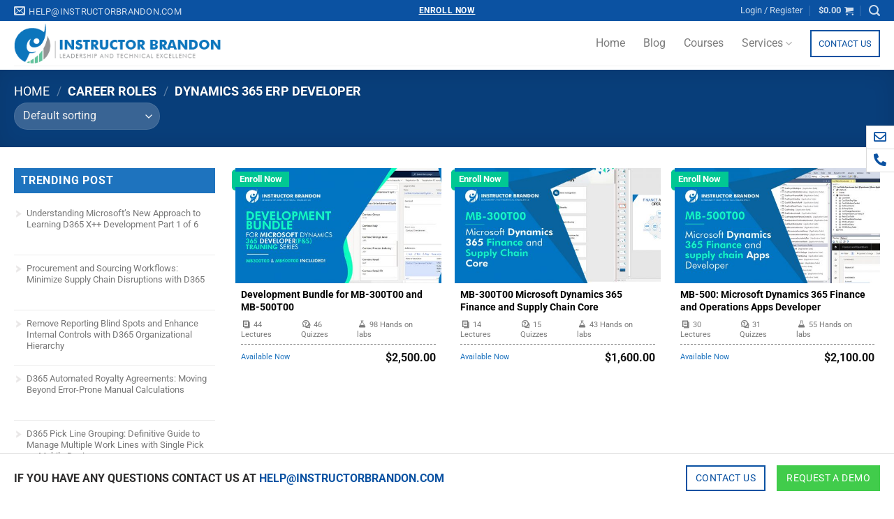

--- FILE ---
content_type: text/html; charset=UTF-8
request_url: https://www.instructorbrandon.com/career_role/dynamics-365-erp-developer/
body_size: 170239
content:
<!DOCTYPE html>
<!--[if IE 9 ]> <html lang="en-US" class="ie9 loading-site no-js"> <![endif]-->
<!--[if IE 8 ]> <html lang="en-US" class="ie8 loading-site no-js"> <![endif]-->
<!--[if (gte IE 9)|!(IE)]><!--><html lang="en-US" class="loading-site no-js"> <!--<![endif]-->
<head>

<!-- Google Tag Manager  New  Responce@instructorbrandon.com-->
<script>(function(w,d,s,l,i){w[l]=w[l]||[];w[l].push({'gtm.start':
new Date().getTime(),event:'gtm.js'});var f=d.getElementsByTagName(s)[0],
j=d.createElement(s),dl=l!='dataLayer'?'&l='+l:'';j.async=true;j.src=
'https://www.googletagmanager.com/gtm.js?id='+i+dl;f.parentNode.insertBefore(j,f);
})(window,document,'script','dataLayer','GTM-PWC7LBZ');</script>
<!-- End Google Tag Manager -->



  <!-- Global site tag (gtag.js) - Google Analytics -->
<script async src="https://www.googletagmanager.com/gtag/js?id=G-H8W8T02J7L"></script>
<script>
  window.dataLayer = window.dataLayer || [];
  function gtag(){dataLayer.push(arguments);}
  gtag('js', new Date());

  gtag('config', 'G-H8W8T02J7L');
</script>
	<meta charset="UTF-8" />
	<link rel="profile" href="http://gmpg.org/xfn/11" />
	<link rel="pingback" href="https://www.instructorbrandon.com/xmlrpc.php" />
	<script>(function(html){html.className = html.className.replace(/\bno-js\b/,'js')})(document.documentElement);</script>
<meta name='robots' content='index, follow, max-image-preview:large, max-snippet:-1, max-video-preview:-1' />

            <script data-no-defer="1" data-ezscrex="false" data-cfasync="false" data-pagespeed-no-defer data-cookieconsent="ignore">
                var ctPublicFunctions = {"_ajax_nonce":"c7b473de67","_rest_nonce":"a4359d6da8","_ajax_url":"\/wp-admin\/admin-ajax.php","_rest_url":"https:\/\/www.instructorbrandon.com\/wp-json\/","data__cookies_type":"none","data__ajax_type":"admin_ajax","data__bot_detector_enabled":"0","data__frontend_data_log_enabled":1,"cookiePrefix":"","wprocket_detected":false,"host_url":"www.instructorbrandon.com","text__ee_click_to_select":"Click to select the whole data","text__ee_original_email":"The complete one is","text__ee_got_it":"Got it","text__ee_blocked":"Blocked","text__ee_cannot_connect":"Cannot connect","text__ee_cannot_decode":"Can not decode email. Unknown reason","text__ee_email_decoder":"CleanTalk email decoder","text__ee_wait_for_decoding":"The magic is on the way!","text__ee_decoding_process":"Please wait a few seconds while we decode the contact data."}
            </script>
        
            <script data-no-defer="1" data-ezscrex="false" data-cfasync="false" data-pagespeed-no-defer data-cookieconsent="ignore">
                var ctPublic = {"_ajax_nonce":"c7b473de67","settings__forms__check_internal":"0","settings__forms__check_external":"0","settings__forms__force_protection":0,"settings__forms__search_test":"1","settings__forms__wc_add_to_cart":"0","settings__data__bot_detector_enabled":"0","settings__sfw__anti_crawler":0,"blog_home":"https:\/\/www.instructorbrandon.com\/","pixel__setting":"3","pixel__enabled":false,"pixel__url":"https:\/\/moderate6-v4.cleantalk.org\/pixel\/de7953355cfc69fd000792c0082d26b9.gif","data__email_check_before_post":"1","data__email_check_exist_post":1,"data__cookies_type":"none","data__key_is_ok":true,"data__visible_fields_required":true,"wl_brandname":"Anti-Spam by CleanTalk","wl_brandname_short":"CleanTalk","ct_checkjs_key":925663188,"emailEncoderPassKey":"b112e768c2636c872fdc61c3f6dabb69","bot_detector_forms_excluded":"W10=","advancedCacheExists":false,"varnishCacheExists":false,"wc_ajax_add_to_cart":true,"theRealPerson":{"phrases":{"trpHeading":"The Real Person Badge!","trpContent1":"The commenter acts as a real person and verified as not a bot.","trpContent2":" Anti-Spam by CleanTalk","trpContentLearnMore":"Learn more"},"trpContentLink":"https:\/\/cleantalk.org\/help\/the-real-person?utm_id=&amp;utm_term=&amp;utm_source=admin_side&amp;utm_medium=trp_badge&amp;utm_content=trp_badge_link_click&amp;utm_campaign=apbct_links","imgPersonUrl":"https:\/\/www.instructorbrandon.com\/wp-content\/plugins\/cleantalk-spam-protect\/css\/images\/real_user.svg","imgShieldUrl":"https:\/\/www.instructorbrandon.com\/wp-content\/plugins\/cleantalk-spam-protect\/css\/images\/shield.svg"}}
            </script>
        <meta name="viewport" content="width=device-width, initial-scale=1" />
	<!-- This site is optimized with the Yoast SEO plugin v26.8 - https://yoast.com/product/yoast-seo-wordpress/ -->
	<title>Dynamics 365 ERP Developer Archives - Instructor Brandon: Online Learning, Training &amp; Development</title>
	<link rel="canonical" href="https://www.instructorbrandon.com/career_role/dynamics-365-erp-developer/" />
	<meta property="og:locale" content="en_US" />
	<meta property="og:type" content="article" />
	<meta property="og:title" content="Dynamics 365 ERP Developer Archives - Instructor Brandon: Online Learning, Training &amp; Development" />
	<meta property="og:url" content="https://www.instructorbrandon.com/career_role/dynamics-365-erp-developer/" />
	<meta property="og:site_name" content="Instructor Brandon: Online Learning, Training &amp; Development" />
	<meta name="twitter:card" content="summary_large_image" />
	<script type="application/ld+json" class="yoast-schema-graph">{"@context":"https://schema.org","@graph":[{"@type":"CollectionPage","@id":"https://www.instructorbrandon.com/career_role/dynamics-365-erp-developer/","url":"https://www.instructorbrandon.com/career_role/dynamics-365-erp-developer/","name":"Dynamics 365 ERP Developer Archives - Instructor Brandon: Online Learning, Training &amp; Development","isPartOf":{"@id":"https://www.instructorbrandon.com/#website"},"primaryImageOfPage":{"@id":"https://www.instructorbrandon.com/career_role/dynamics-365-erp-developer/#primaryimage"},"image":{"@id":"https://www.instructorbrandon.com/career_role/dynamics-365-erp-developer/#primaryimage"},"thumbnailUrl":"https://www.instructorbrandon.com/wp-content/uploads/2020/02/1280-by-720.jpg","inLanguage":"en-US"},{"@type":"ImageObject","inLanguage":"en-US","@id":"https://www.instructorbrandon.com/career_role/dynamics-365-erp-developer/#primaryimage","url":"https://www.instructorbrandon.com/wp-content/uploads/2020/02/1280-by-720.jpg","contentUrl":"https://www.instructorbrandon.com/wp-content/uploads/2020/02/1280-by-720.jpg","width":1280,"height":720},{"@type":"WebSite","@id":"https://www.instructorbrandon.com/#website","url":"https://www.instructorbrandon.com/","name":"Instructor Brandon: Online Learning, Training &amp; Development","description":"Online Learning, High Skills Training &amp; Development","publisher":{"@id":"https://www.instructorbrandon.com/#organization"},"potentialAction":[{"@type":"SearchAction","target":{"@type":"EntryPoint","urlTemplate":"https://www.instructorbrandon.com/?s={search_term_string}"},"query-input":{"@type":"PropertyValueSpecification","valueRequired":true,"valueName":"search_term_string"}}],"inLanguage":"en-US"},{"@type":"Organization","@id":"https://www.instructorbrandon.com/#organization","name":"Instructor Brandon","url":"https://www.instructorbrandon.com/","logo":{"@type":"ImageObject","inLanguage":"en-US","@id":"https://www.instructorbrandon.com/#/schema/logo/image/","url":"https://www.instructorbrandon.com/wp-content/uploads/2022/06/instructor-brandon-logo.jpg","contentUrl":"https://www.instructorbrandon.com/wp-content/uploads/2022/06/instructor-brandon-logo.jpg","width":512,"height":250,"caption":"Instructor Brandon"},"image":{"@id":"https://www.instructorbrandon.com/#/schema/logo/image/"},"sameAs":["https://www.linkedin.com/company/instructor-brandon"]}]}</script>
	<!-- / Yoast SEO plugin. -->


<link rel='prefetch' href='https://www.instructorbrandon.com/wp-content/themes/flatsome/assets/js/flatsome.js?ver=e1ad26bd5672989785e1' />
<link rel='prefetch' href='https://www.instructorbrandon.com/wp-content/themes/flatsome/assets/js/chunk.slider.js?ver=3.19.15' />
<link rel='prefetch' href='https://www.instructorbrandon.com/wp-content/themes/flatsome/assets/js/chunk.popups.js?ver=3.19.15' />
<link rel='prefetch' href='https://www.instructorbrandon.com/wp-content/themes/flatsome/assets/js/chunk.tooltips.js?ver=3.19.15' />
<link rel='prefetch' href='https://www.instructorbrandon.com/wp-content/themes/flatsome/assets/js/woocommerce.js?ver=dd6035ce106022a74757' />
<link rel="alternate" type="application/rss+xml" title="Instructor Brandon: Online Learning, Training &amp; Development &raquo; Feed" href="https://www.instructorbrandon.com/feed/" />
<link rel="alternate" type="application/rss+xml" title="Instructor Brandon: Online Learning, Training &amp; Development &raquo; Comments Feed" href="https://www.instructorbrandon.com/comments/feed/" />
<link rel="alternate" type="application/rss+xml" title="Instructor Brandon: Online Learning, Training &amp; Development &raquo; Dynamics 365 ERP Developer Career Role Feed" href="https://www.instructorbrandon.com/career_role/dynamics-365-erp-developer/feed/" />
<style id='wp-img-auto-sizes-contain-inline-css' type='text/css'>
img:is([sizes=auto i],[sizes^="auto," i]){contain-intrinsic-size:3000px 1500px}
/*# sourceURL=wp-img-auto-sizes-contain-inline-css */
</style>
<link rel='stylesheet' id='your_namespace-css' href='https://www.instructorbrandon.com/wp-content/plugins/courses-grid/assets/course-style.css?ver=6.9' type='text/css' media='all' />
<link rel='stylesheet' id='ads_style-css' href='https://www.instructorbrandon.com/wp-content/plugins/ib-ads/assets/style.css?ver=6.9' type='text/css' media='all' />
<link rel='stylesheet' id='appointment_style-css' href='https://www.instructorbrandon.com/wp-content/plugins/ib-appointments/assets/style.css?ver=6.9' type='text/css' media='all' />
<link rel='stylesheet' id='inputtel_style-css' href='https://www.instructorbrandon.com/wp-content/plugins/ib-appointments/assets/tell-code/build/css/intlTelInput.css?ver=6.9' type='text/css' media='all' />
<link rel='stylesheet' id='blog_recent_style-css' href='https://www.instructorbrandon.com/wp-content/plugins/most-recent-blog/assets/cust-blog-style.css?ver=6.9' type='text/css' media='all' />
<style id='wp-emoji-styles-inline-css' type='text/css'>

	img.wp-smiley, img.emoji {
		display: inline !important;
		border: none !important;
		box-shadow: none !important;
		height: 1em !important;
		width: 1em !important;
		margin: 0 0.07em !important;
		vertical-align: -0.1em !important;
		background: none !important;
		padding: 0 !important;
	}
/*# sourceURL=wp-emoji-styles-inline-css */
</style>
<style id='wp-block-library-inline-css' type='text/css'>
:root{--wp-block-synced-color:#7a00df;--wp-block-synced-color--rgb:122,0,223;--wp-bound-block-color:var(--wp-block-synced-color);--wp-editor-canvas-background:#ddd;--wp-admin-theme-color:#007cba;--wp-admin-theme-color--rgb:0,124,186;--wp-admin-theme-color-darker-10:#006ba1;--wp-admin-theme-color-darker-10--rgb:0,107,160.5;--wp-admin-theme-color-darker-20:#005a87;--wp-admin-theme-color-darker-20--rgb:0,90,135;--wp-admin-border-width-focus:2px}@media (min-resolution:192dpi){:root{--wp-admin-border-width-focus:1.5px}}.wp-element-button{cursor:pointer}:root .has-very-light-gray-background-color{background-color:#eee}:root .has-very-dark-gray-background-color{background-color:#313131}:root .has-very-light-gray-color{color:#eee}:root .has-very-dark-gray-color{color:#313131}:root .has-vivid-green-cyan-to-vivid-cyan-blue-gradient-background{background:linear-gradient(135deg,#00d084,#0693e3)}:root .has-purple-crush-gradient-background{background:linear-gradient(135deg,#34e2e4,#4721fb 50%,#ab1dfe)}:root .has-hazy-dawn-gradient-background{background:linear-gradient(135deg,#faaca8,#dad0ec)}:root .has-subdued-olive-gradient-background{background:linear-gradient(135deg,#fafae1,#67a671)}:root .has-atomic-cream-gradient-background{background:linear-gradient(135deg,#fdd79a,#004a59)}:root .has-nightshade-gradient-background{background:linear-gradient(135deg,#330968,#31cdcf)}:root .has-midnight-gradient-background{background:linear-gradient(135deg,#020381,#2874fc)}:root{--wp--preset--font-size--normal:16px;--wp--preset--font-size--huge:42px}.has-regular-font-size{font-size:1em}.has-larger-font-size{font-size:2.625em}.has-normal-font-size{font-size:var(--wp--preset--font-size--normal)}.has-huge-font-size{font-size:var(--wp--preset--font-size--huge)}.has-text-align-center{text-align:center}.has-text-align-left{text-align:left}.has-text-align-right{text-align:right}.has-fit-text{white-space:nowrap!important}#end-resizable-editor-section{display:none}.aligncenter{clear:both}.items-justified-left{justify-content:flex-start}.items-justified-center{justify-content:center}.items-justified-right{justify-content:flex-end}.items-justified-space-between{justify-content:space-between}.screen-reader-text{border:0;clip-path:inset(50%);height:1px;margin:-1px;overflow:hidden;padding:0;position:absolute;width:1px;word-wrap:normal!important}.screen-reader-text:focus{background-color:#ddd;clip-path:none;color:#444;display:block;font-size:1em;height:auto;left:5px;line-height:normal;padding:15px 23px 14px;text-decoration:none;top:5px;width:auto;z-index:100000}html :where(.has-border-color){border-style:solid}html :where([style*=border-top-color]){border-top-style:solid}html :where([style*=border-right-color]){border-right-style:solid}html :where([style*=border-bottom-color]){border-bottom-style:solid}html :where([style*=border-left-color]){border-left-style:solid}html :where([style*=border-width]){border-style:solid}html :where([style*=border-top-width]){border-top-style:solid}html :where([style*=border-right-width]){border-right-style:solid}html :where([style*=border-bottom-width]){border-bottom-style:solid}html :where([style*=border-left-width]){border-left-style:solid}html :where(img[class*=wp-image-]){height:auto;max-width:100%}:where(figure){margin:0 0 1em}html :where(.is-position-sticky){--wp-admin--admin-bar--position-offset:var(--wp-admin--admin-bar--height,0px)}@media screen and (max-width:600px){html :where(.is-position-sticky){--wp-admin--admin-bar--position-offset:0px}}

/*# sourceURL=wp-block-library-inline-css */
</style><link rel='stylesheet' id='wc-blocks-style-css' href='https://www.instructorbrandon.com/wp-content/plugins/woocommerce/assets/client/blocks/wc-blocks.css?ver=wc-10.4.3' type='text/css' media='all' />
<style id='global-styles-inline-css' type='text/css'>
:root{--wp--preset--aspect-ratio--square: 1;--wp--preset--aspect-ratio--4-3: 4/3;--wp--preset--aspect-ratio--3-4: 3/4;--wp--preset--aspect-ratio--3-2: 3/2;--wp--preset--aspect-ratio--2-3: 2/3;--wp--preset--aspect-ratio--16-9: 16/9;--wp--preset--aspect-ratio--9-16: 9/16;--wp--preset--color--black: #000000;--wp--preset--color--cyan-bluish-gray: #abb8c3;--wp--preset--color--white: #ffffff;--wp--preset--color--pale-pink: #f78da7;--wp--preset--color--vivid-red: #cf2e2e;--wp--preset--color--luminous-vivid-orange: #ff6900;--wp--preset--color--luminous-vivid-amber: #fcb900;--wp--preset--color--light-green-cyan: #7bdcb5;--wp--preset--color--vivid-green-cyan: #00d084;--wp--preset--color--pale-cyan-blue: #8ed1fc;--wp--preset--color--vivid-cyan-blue: #0693e3;--wp--preset--color--vivid-purple: #9b51e0;--wp--preset--color--primary: #0b52a2;--wp--preset--color--secondary: #0b52a2;--wp--preset--color--success: #7a9c59;--wp--preset--color--alert: #b20000;--wp--preset--gradient--vivid-cyan-blue-to-vivid-purple: linear-gradient(135deg,rgb(6,147,227) 0%,rgb(155,81,224) 100%);--wp--preset--gradient--light-green-cyan-to-vivid-green-cyan: linear-gradient(135deg,rgb(122,220,180) 0%,rgb(0,208,130) 100%);--wp--preset--gradient--luminous-vivid-amber-to-luminous-vivid-orange: linear-gradient(135deg,rgb(252,185,0) 0%,rgb(255,105,0) 100%);--wp--preset--gradient--luminous-vivid-orange-to-vivid-red: linear-gradient(135deg,rgb(255,105,0) 0%,rgb(207,46,46) 100%);--wp--preset--gradient--very-light-gray-to-cyan-bluish-gray: linear-gradient(135deg,rgb(238,238,238) 0%,rgb(169,184,195) 100%);--wp--preset--gradient--cool-to-warm-spectrum: linear-gradient(135deg,rgb(74,234,220) 0%,rgb(151,120,209) 20%,rgb(207,42,186) 40%,rgb(238,44,130) 60%,rgb(251,105,98) 80%,rgb(254,248,76) 100%);--wp--preset--gradient--blush-light-purple: linear-gradient(135deg,rgb(255,206,236) 0%,rgb(152,150,240) 100%);--wp--preset--gradient--blush-bordeaux: linear-gradient(135deg,rgb(254,205,165) 0%,rgb(254,45,45) 50%,rgb(107,0,62) 100%);--wp--preset--gradient--luminous-dusk: linear-gradient(135deg,rgb(255,203,112) 0%,rgb(199,81,192) 50%,rgb(65,88,208) 100%);--wp--preset--gradient--pale-ocean: linear-gradient(135deg,rgb(255,245,203) 0%,rgb(182,227,212) 50%,rgb(51,167,181) 100%);--wp--preset--gradient--electric-grass: linear-gradient(135deg,rgb(202,248,128) 0%,rgb(113,206,126) 100%);--wp--preset--gradient--midnight: linear-gradient(135deg,rgb(2,3,129) 0%,rgb(40,116,252) 100%);--wp--preset--font-size--small: 13px;--wp--preset--font-size--medium: 20px;--wp--preset--font-size--large: 36px;--wp--preset--font-size--x-large: 42px;--wp--preset--spacing--20: 0.44rem;--wp--preset--spacing--30: 0.67rem;--wp--preset--spacing--40: 1rem;--wp--preset--spacing--50: 1.5rem;--wp--preset--spacing--60: 2.25rem;--wp--preset--spacing--70: 3.38rem;--wp--preset--spacing--80: 5.06rem;--wp--preset--shadow--natural: 6px 6px 9px rgba(0, 0, 0, 0.2);--wp--preset--shadow--deep: 12px 12px 50px rgba(0, 0, 0, 0.4);--wp--preset--shadow--sharp: 6px 6px 0px rgba(0, 0, 0, 0.2);--wp--preset--shadow--outlined: 6px 6px 0px -3px rgb(255, 255, 255), 6px 6px rgb(0, 0, 0);--wp--preset--shadow--crisp: 6px 6px 0px rgb(0, 0, 0);}:where(body) { margin: 0; }.wp-site-blocks > .alignleft { float: left; margin-right: 2em; }.wp-site-blocks > .alignright { float: right; margin-left: 2em; }.wp-site-blocks > .aligncenter { justify-content: center; margin-left: auto; margin-right: auto; }:where(.is-layout-flex){gap: 0.5em;}:where(.is-layout-grid){gap: 0.5em;}.is-layout-flow > .alignleft{float: left;margin-inline-start: 0;margin-inline-end: 2em;}.is-layout-flow > .alignright{float: right;margin-inline-start: 2em;margin-inline-end: 0;}.is-layout-flow > .aligncenter{margin-left: auto !important;margin-right: auto !important;}.is-layout-constrained > .alignleft{float: left;margin-inline-start: 0;margin-inline-end: 2em;}.is-layout-constrained > .alignright{float: right;margin-inline-start: 2em;margin-inline-end: 0;}.is-layout-constrained > .aligncenter{margin-left: auto !important;margin-right: auto !important;}.is-layout-constrained > :where(:not(.alignleft):not(.alignright):not(.alignfull)){margin-left: auto !important;margin-right: auto !important;}body .is-layout-flex{display: flex;}.is-layout-flex{flex-wrap: wrap;align-items: center;}.is-layout-flex > :is(*, div){margin: 0;}body .is-layout-grid{display: grid;}.is-layout-grid > :is(*, div){margin: 0;}body{padding-top: 0px;padding-right: 0px;padding-bottom: 0px;padding-left: 0px;}a:where(:not(.wp-element-button)){text-decoration: none;}:root :where(.wp-element-button, .wp-block-button__link){background-color: #32373c;border-width: 0;color: #fff;font-family: inherit;font-size: inherit;font-style: inherit;font-weight: inherit;letter-spacing: inherit;line-height: inherit;padding-top: calc(0.667em + 2px);padding-right: calc(1.333em + 2px);padding-bottom: calc(0.667em + 2px);padding-left: calc(1.333em + 2px);text-decoration: none;text-transform: inherit;}.has-black-color{color: var(--wp--preset--color--black) !important;}.has-cyan-bluish-gray-color{color: var(--wp--preset--color--cyan-bluish-gray) !important;}.has-white-color{color: var(--wp--preset--color--white) !important;}.has-pale-pink-color{color: var(--wp--preset--color--pale-pink) !important;}.has-vivid-red-color{color: var(--wp--preset--color--vivid-red) !important;}.has-luminous-vivid-orange-color{color: var(--wp--preset--color--luminous-vivid-orange) !important;}.has-luminous-vivid-amber-color{color: var(--wp--preset--color--luminous-vivid-amber) !important;}.has-light-green-cyan-color{color: var(--wp--preset--color--light-green-cyan) !important;}.has-vivid-green-cyan-color{color: var(--wp--preset--color--vivid-green-cyan) !important;}.has-pale-cyan-blue-color{color: var(--wp--preset--color--pale-cyan-blue) !important;}.has-vivid-cyan-blue-color{color: var(--wp--preset--color--vivid-cyan-blue) !important;}.has-vivid-purple-color{color: var(--wp--preset--color--vivid-purple) !important;}.has-primary-color{color: var(--wp--preset--color--primary) !important;}.has-secondary-color{color: var(--wp--preset--color--secondary) !important;}.has-success-color{color: var(--wp--preset--color--success) !important;}.has-alert-color{color: var(--wp--preset--color--alert) !important;}.has-black-background-color{background-color: var(--wp--preset--color--black) !important;}.has-cyan-bluish-gray-background-color{background-color: var(--wp--preset--color--cyan-bluish-gray) !important;}.has-white-background-color{background-color: var(--wp--preset--color--white) !important;}.has-pale-pink-background-color{background-color: var(--wp--preset--color--pale-pink) !important;}.has-vivid-red-background-color{background-color: var(--wp--preset--color--vivid-red) !important;}.has-luminous-vivid-orange-background-color{background-color: var(--wp--preset--color--luminous-vivid-orange) !important;}.has-luminous-vivid-amber-background-color{background-color: var(--wp--preset--color--luminous-vivid-amber) !important;}.has-light-green-cyan-background-color{background-color: var(--wp--preset--color--light-green-cyan) !important;}.has-vivid-green-cyan-background-color{background-color: var(--wp--preset--color--vivid-green-cyan) !important;}.has-pale-cyan-blue-background-color{background-color: var(--wp--preset--color--pale-cyan-blue) !important;}.has-vivid-cyan-blue-background-color{background-color: var(--wp--preset--color--vivid-cyan-blue) !important;}.has-vivid-purple-background-color{background-color: var(--wp--preset--color--vivid-purple) !important;}.has-primary-background-color{background-color: var(--wp--preset--color--primary) !important;}.has-secondary-background-color{background-color: var(--wp--preset--color--secondary) !important;}.has-success-background-color{background-color: var(--wp--preset--color--success) !important;}.has-alert-background-color{background-color: var(--wp--preset--color--alert) !important;}.has-black-border-color{border-color: var(--wp--preset--color--black) !important;}.has-cyan-bluish-gray-border-color{border-color: var(--wp--preset--color--cyan-bluish-gray) !important;}.has-white-border-color{border-color: var(--wp--preset--color--white) !important;}.has-pale-pink-border-color{border-color: var(--wp--preset--color--pale-pink) !important;}.has-vivid-red-border-color{border-color: var(--wp--preset--color--vivid-red) !important;}.has-luminous-vivid-orange-border-color{border-color: var(--wp--preset--color--luminous-vivid-orange) !important;}.has-luminous-vivid-amber-border-color{border-color: var(--wp--preset--color--luminous-vivid-amber) !important;}.has-light-green-cyan-border-color{border-color: var(--wp--preset--color--light-green-cyan) !important;}.has-vivid-green-cyan-border-color{border-color: var(--wp--preset--color--vivid-green-cyan) !important;}.has-pale-cyan-blue-border-color{border-color: var(--wp--preset--color--pale-cyan-blue) !important;}.has-vivid-cyan-blue-border-color{border-color: var(--wp--preset--color--vivid-cyan-blue) !important;}.has-vivid-purple-border-color{border-color: var(--wp--preset--color--vivid-purple) !important;}.has-primary-border-color{border-color: var(--wp--preset--color--primary) !important;}.has-secondary-border-color{border-color: var(--wp--preset--color--secondary) !important;}.has-success-border-color{border-color: var(--wp--preset--color--success) !important;}.has-alert-border-color{border-color: var(--wp--preset--color--alert) !important;}.has-vivid-cyan-blue-to-vivid-purple-gradient-background{background: var(--wp--preset--gradient--vivid-cyan-blue-to-vivid-purple) !important;}.has-light-green-cyan-to-vivid-green-cyan-gradient-background{background: var(--wp--preset--gradient--light-green-cyan-to-vivid-green-cyan) !important;}.has-luminous-vivid-amber-to-luminous-vivid-orange-gradient-background{background: var(--wp--preset--gradient--luminous-vivid-amber-to-luminous-vivid-orange) !important;}.has-luminous-vivid-orange-to-vivid-red-gradient-background{background: var(--wp--preset--gradient--luminous-vivid-orange-to-vivid-red) !important;}.has-very-light-gray-to-cyan-bluish-gray-gradient-background{background: var(--wp--preset--gradient--very-light-gray-to-cyan-bluish-gray) !important;}.has-cool-to-warm-spectrum-gradient-background{background: var(--wp--preset--gradient--cool-to-warm-spectrum) !important;}.has-blush-light-purple-gradient-background{background: var(--wp--preset--gradient--blush-light-purple) !important;}.has-blush-bordeaux-gradient-background{background: var(--wp--preset--gradient--blush-bordeaux) !important;}.has-luminous-dusk-gradient-background{background: var(--wp--preset--gradient--luminous-dusk) !important;}.has-pale-ocean-gradient-background{background: var(--wp--preset--gradient--pale-ocean) !important;}.has-electric-grass-gradient-background{background: var(--wp--preset--gradient--electric-grass) !important;}.has-midnight-gradient-background{background: var(--wp--preset--gradient--midnight) !important;}.has-small-font-size{font-size: var(--wp--preset--font-size--small) !important;}.has-medium-font-size{font-size: var(--wp--preset--font-size--medium) !important;}.has-large-font-size{font-size: var(--wp--preset--font-size--large) !important;}.has-x-large-font-size{font-size: var(--wp--preset--font-size--x-large) !important;}
/*# sourceURL=global-styles-inline-css */
</style>

<link rel='stylesheet' id='cleantalk-public-css-css' href='https://www.instructorbrandon.com/wp-content/plugins/cleantalk-spam-protect/css/cleantalk-public.min.css?ver=6.70.1_1766150938' type='text/css' media='all' />
<link rel='stylesheet' id='cleantalk-email-decoder-css-css' href='https://www.instructorbrandon.com/wp-content/plugins/cleantalk-spam-protect/css/cleantalk-email-decoder.min.css?ver=6.70.1_1766150938' type='text/css' media='all' />
<link rel='stylesheet' id='cleantalk-trp-css-css' href='https://www.instructorbrandon.com/wp-content/plugins/cleantalk-spam-protect/css/cleantalk-trp.min.css?ver=6.70.1_1766150938' type='text/css' media='all' />
<link rel='stylesheet' id='contact-form-7-css' href='https://www.instructorbrandon.com/wp-content/plugins/contact-form-7/includes/css/styles.css?ver=6.1.4' type='text/css' media='all' />
<style id='woocommerce-inline-inline-css' type='text/css'>
.woocommerce form .form-row .required { visibility: visible; }
/*# sourceURL=woocommerce-inline-inline-css */
</style>
<link rel='stylesheet' id='learndash_quiz_front_css-css' href='//www.instructorbrandon.com/wp-content/plugins/sfwd-lms/themes/legacy/templates/learndash_quiz_front.min.css?ver=4.25.7' type='text/css' media='all' />
<link rel='stylesheet' id='dashicons-css' href='https://www.instructorbrandon.com/wp-includes/css/dashicons.min.css?ver=6.9' type='text/css' media='all' />
<link rel='stylesheet' id='learndash-css' href='//www.instructorbrandon.com/wp-content/plugins/sfwd-lms/src/assets/dist/css/styles.css?ver=4.25.7' type='text/css' media='all' />
<link rel='stylesheet' id='jquery-dropdown-css-css' href='//www.instructorbrandon.com/wp-content/plugins/sfwd-lms/assets/css/jquery.dropdown.min.css?ver=4.25.7' type='text/css' media='all' />
<link rel='stylesheet' id='learndash_lesson_video-css' href='//www.instructorbrandon.com/wp-content/plugins/sfwd-lms/themes/legacy/templates/learndash_lesson_video.min.css?ver=4.25.7' type='text/css' media='all' />
<link rel='stylesheet' id='learndash-admin-bar-css' href='https://www.instructorbrandon.com/wp-content/plugins/sfwd-lms/src/assets/dist/css/admin-bar/styles.css?ver=4.25.7' type='text/css' media='all' />
<link rel='stylesheet' id='learndash-course-grid-skin-grid-css' href='https://www.instructorbrandon.com/wp-content/plugins/sfwd-lms/includes/course-grid/templates/skins/grid/style.css?ver=4.25.7' type='text/css' media='all' />
<link rel='stylesheet' id='learndash-course-grid-pagination-css' href='https://www.instructorbrandon.com/wp-content/plugins/sfwd-lms/includes/course-grid/templates/pagination/style.css?ver=4.25.7' type='text/css' media='all' />
<link rel='stylesheet' id='learndash-course-grid-filter-css' href='https://www.instructorbrandon.com/wp-content/plugins/sfwd-lms/includes/course-grid/templates/filter/style.css?ver=4.25.7' type='text/css' media='all' />
<link rel='stylesheet' id='learndash-course-grid-card-grid-1-css' href='https://www.instructorbrandon.com/wp-content/plugins/sfwd-lms/includes/course-grid/templates/cards/grid-1/style.css?ver=4.25.7' type='text/css' media='all' />
<link rel='stylesheet' id='learndash-front-css' href='//www.instructorbrandon.com/wp-content/plugins/sfwd-lms/themes/ld30/assets/css/learndash.min.css?ver=4.25.7' type='text/css' media='all' />
<style id='learndash-front-inline-css' type='text/css'>
		.learndash-wrapper .ld-item-list .ld-item-list-item.ld-is-next,
		.learndash-wrapper .wpProQuiz_content .wpProQuiz_questionListItem label:focus-within {
			border-color: #1e73be;
		}

		/*
		.learndash-wrapper a:not(.ld-button):not(#quiz_continue_link):not(.ld-focus-menu-link):not(.btn-blue):not(#quiz_continue_link):not(.ld-js-register-account):not(#ld-focus-mode-course-heading):not(#btn-join):not(.ld-item-name):not(.ld-table-list-item-preview):not(.ld-lesson-item-preview-heading),
		 */

		.learndash-wrapper .ld-breadcrumbs a,
		.learndash-wrapper .ld-lesson-item.ld-is-current-lesson .ld-lesson-item-preview-heading,
		.learndash-wrapper .ld-lesson-item.ld-is-current-lesson .ld-lesson-title,
		.learndash-wrapper .ld-primary-color-hover:hover,
		.learndash-wrapper .ld-primary-color,
		.learndash-wrapper .ld-primary-color-hover:hover,
		.learndash-wrapper .ld-primary-color,
		.learndash-wrapper .ld-tabs .ld-tabs-navigation .ld-tab.ld-active,
		.learndash-wrapper .ld-button.ld-button-transparent,
		.learndash-wrapper .ld-button.ld-button-reverse,
		.learndash-wrapper .ld-icon-certificate,
		.learndash-wrapper .ld-login-modal .ld-login-modal-login .ld-modal-heading,
		#wpProQuiz_user_content a,
		.learndash-wrapper .ld-item-list .ld-item-list-item a.ld-item-name:hover,
		.learndash-wrapper .ld-focus-comments__heading-actions .ld-expand-button,
		.learndash-wrapper .ld-focus-comments__heading a,
		.learndash-wrapper .ld-focus-comments .comment-respond a,
		.learndash-wrapper .ld-focus-comment .ld-comment-reply a.comment-reply-link:hover,
		.learndash-wrapper .ld-expand-button.ld-button-alternate {
			color: #1e73be !important;
		}

		.learndash-wrapper .ld-focus-comment.bypostauthor>.ld-comment-wrapper,
		.learndash-wrapper .ld-focus-comment.role-group_leader>.ld-comment-wrapper,
		.learndash-wrapper .ld-focus-comment.role-administrator>.ld-comment-wrapper {
			background-color:rgba(30, 115, 190, 0.03) !important;
		}


		.learndash-wrapper .ld-primary-background,
		.learndash-wrapper .ld-tabs .ld-tabs-navigation .ld-tab.ld-active:after {
			background: #1e73be !important;
		}



		.learndash-wrapper .ld-course-navigation .ld-lesson-item.ld-is-current-lesson .ld-status-incomplete,
		.learndash-wrapper .ld-focus-comment.bypostauthor:not(.ptype-sfwd-assignment) >.ld-comment-wrapper>.ld-comment-avatar img,
		.learndash-wrapper .ld-focus-comment.role-group_leader>.ld-comment-wrapper>.ld-comment-avatar img,
		.learndash-wrapper .ld-focus-comment.role-administrator>.ld-comment-wrapper>.ld-comment-avatar img {
			border-color: #1e73be !important;
		}



		.learndash-wrapper .ld-loading::before {
			border-top:3px solid #1e73be !important;
		}

		.learndash-wrapper .ld-button:hover:not([disabled]):not(.ld-button-transparent):not(.ld--ignore-inline-css),
		#learndash-tooltips .ld-tooltip:after,
		#learndash-tooltips .ld-tooltip,
		.ld-tooltip:not(.ld-tooltip--modern) [role="tooltip"],
		.learndash-wrapper .ld-primary-background,
		.learndash-wrapper .btn-join:not(.ld--ignore-inline-css),
		.learndash-wrapper #btn-join:not(.ld--ignore-inline-css),
		.learndash-wrapper .ld-button:not([disabled]):not(.ld-button-reverse):not(.ld-button-transparent):not(.ld--ignore-inline-css),
		.learndash-wrapper .ld-expand-button:not([disabled]),
		.learndash-wrapper .wpProQuiz_content .wpProQuiz_button:not([disabled]):not(.wpProQuiz_button_reShowQuestion):not(.wpProQuiz_button_restartQuiz),
		.learndash-wrapper .wpProQuiz_content .wpProQuiz_button2:not([disabled]),
		.learndash-wrapper .ld-focus .ld-focus-sidebar .ld-course-navigation-heading,
		.learndash-wrapper .ld-focus-comments .form-submit #submit,
		.learndash-wrapper .ld-login-modal input[type='submit']:not([disabled]),
		.learndash-wrapper .ld-login-modal .ld-login-modal-register:not([disabled]),
		.learndash-wrapper .wpProQuiz_content .wpProQuiz_certificate a.btn-blue:not([disabled]),
		.learndash-wrapper .ld-focus .ld-focus-header .ld-user-menu .ld-user-menu-items a:not([disabled]),
		#wpProQuiz_user_content table.wp-list-table thead th,
		#wpProQuiz_overlay_close:not([disabled]),
		.learndash-wrapper .ld-expand-button.ld-button-alternate:not([disabled]) .ld-icon {
			background-color: #1e73be !important;
			color: #ffffff;
		}

		.learndash-wrapper .ld-focus .ld-focus-sidebar .ld-focus-sidebar-trigger:not([disabled]):not(:hover):not(:focus) .ld-icon {
			background-color: #1e73be;
		}

		.learndash-wrapper .ld-focus .ld-focus-sidebar .ld-focus-sidebar-trigger:hover .ld-icon,
		.learndash-wrapper .ld-focus .ld-focus-sidebar .ld-focus-sidebar-trigger:focus .ld-icon {
			border-color: #1e73be;
			color: #1e73be;
		}

		.learndash-wrapper .ld-button:focus:not(.ld-button-transparent):not(.ld--ignore-inline-css),
		.learndash-wrapper .btn-join:focus:not(.ld--ignore-inline-css),
		.learndash-wrapper #btn-join:focus:not(.ld--ignore-inline-css),
		.learndash-wrapper .ld-expand-button:focus,
		.learndash-wrapper .wpProQuiz_content .wpProQuiz_button:not(.wpProQuiz_button_reShowQuestion):focus:not(.wpProQuiz_button_restartQuiz),
		.learndash-wrapper .wpProQuiz_content .wpProQuiz_button2:focus,
		.learndash-wrapper .ld-focus-comments .form-submit #submit,
		.learndash-wrapper .ld-login-modal input[type='submit']:focus,
		.learndash-wrapper .ld-login-modal .ld-login-modal-register:focus,
		.learndash-wrapper .wpProQuiz_content .wpProQuiz_certificate a.btn-blue:focus {
			opacity: 0.75; /* Replicates the hover/focus states pre-4.21.3. */
			outline-color: #1e73be;
		}

		.learndash-wrapper .ld-button:hover:not(.ld-button-transparent):not(.ld--ignore-inline-css),
		.learndash-wrapper .btn-join:hover:not(.ld--ignore-inline-css),
		.learndash-wrapper #btn-join:hover:not(.ld--ignore-inline-css),
		.learndash-wrapper .ld-expand-button:hover,
		.learndash-wrapper .wpProQuiz_content .wpProQuiz_button:not(.wpProQuiz_button_reShowQuestion):hover:not(.wpProQuiz_button_restartQuiz),
		.learndash-wrapper .wpProQuiz_content .wpProQuiz_button2:hover,
		.learndash-wrapper .ld-focus-comments .form-submit #submit,
		.learndash-wrapper .ld-login-modal input[type='submit']:hover,
		.learndash-wrapper .ld-login-modal .ld-login-modal-register:hover,
		.learndash-wrapper .wpProQuiz_content .wpProQuiz_certificate a.btn-blue:hover {
			background-color: #1e73be; /* Replicates the hover/focus states pre-4.21.3. */
			opacity: 0.85; /* Replicates the hover/focus states pre-4.21.3. */
		}

		.learndash-wrapper .ld-item-list .ld-item-search .ld-closer:focus {
			border-color: #1e73be;
		}

		.learndash-wrapper .ld-focus .ld-focus-header .ld-user-menu .ld-user-menu-items:before {
			border-bottom-color: #1e73be !important;
		}

		.learndash-wrapper .ld-button.ld-button-transparent:hover {
			background: transparent !important;
		}

		.learndash-wrapper .ld-button.ld-button-transparent:focus {
			outline-color: #1e73be;
		}

		.learndash-wrapper .ld-focus .ld-focus-header .sfwd-mark-complete .learndash_mark_complete_button:not(.ld--ignore-inline-css),
		.learndash-wrapper .ld-focus .ld-focus-header #sfwd-mark-complete #learndash_mark_complete_button,
		.learndash-wrapper .ld-button.ld-button-transparent,
		.learndash-wrapper .ld-button.ld-button-alternate,
		.learndash-wrapper .ld-expand-button.ld-button-alternate {
			background-color:transparent !important;
		}

		.learndash-wrapper .ld-focus-header .ld-user-menu .ld-user-menu-items a,
		.learndash-wrapper .ld-button.ld-button-reverse:hover,
		.learndash-wrapper .ld-alert-success .ld-alert-icon.ld-icon-certificate,
		.learndash-wrapper .ld-alert-warning .ld-button,
		.learndash-wrapper .ld-primary-background.ld-status {
			color:white !important;
		}

		.learndash-wrapper .ld-status.ld-status-unlocked {
			background-color: rgba(30,115,190,0.2) !important;
			color: #1e73be !important;
		}

		.learndash-wrapper .wpProQuiz_content .wpProQuiz_addToplist {
			background-color: rgba(30,115,190,0.1) !important;
			border: 1px solid #1e73be !important;
		}

		.learndash-wrapper .wpProQuiz_content .wpProQuiz_toplistTable th {
			background: #1e73be !important;
		}

		.learndash-wrapper .wpProQuiz_content .wpProQuiz_toplistTrOdd {
			background-color: rgba(30,115,190,0.1) !important;
		}


		.learndash-wrapper .wpProQuiz_content .wpProQuiz_time_limit .wpProQuiz_progress {
			background-color: #1e73be !important;
		}
		
		.learndash-wrapper #quiz_continue_link,
		.learndash-wrapper .ld-secondary-background,
		.learndash-wrapper .learndash_mark_complete_button:not(.ld--ignore-inline-css),
		.learndash-wrapper #learndash_mark_complete_button,
		.learndash-wrapper .ld-status-complete,
		.learndash-wrapper .ld-alert-success .ld-button,
		.learndash-wrapper .ld-alert-success .ld-alert-icon {
			background-color: #278231 !important;
		}

		.learndash-wrapper #quiz_continue_link:focus,
		.learndash-wrapper .learndash_mark_complete_button:focus:not(.ld--ignore-inline-css),
		.learndash-wrapper #learndash_mark_complete_button:focus,
		.learndash-wrapper .ld-alert-success .ld-button:focus {
			outline-color: #278231;
		}

		.learndash-wrapper .wpProQuiz_content a#quiz_continue_link {
			background-color: #278231 !important;
		}

		.learndash-wrapper .wpProQuiz_content a#quiz_continue_link:focus {
			outline-color: #278231;
		}

		.learndash-wrapper .course_progress .sending_progress_bar {
			background: #278231 !important;
		}

		.learndash-wrapper .wpProQuiz_content .wpProQuiz_button_reShowQuestion:hover, .learndash-wrapper .wpProQuiz_content .wpProQuiz_button_restartQuiz:hover {
			background-color: #278231 !important;
			opacity: 0.75;
		}

		.learndash-wrapper .wpProQuiz_content .wpProQuiz_button_reShowQuestion:focus,
		.learndash-wrapper .wpProQuiz_content .wpProQuiz_button_restartQuiz:focus {
			outline-color: #278231;
		}

		.learndash-wrapper .ld-secondary-color-hover:hover,
		.learndash-wrapper .ld-secondary-color,
		.learndash-wrapper .ld-focus .ld-focus-header .sfwd-mark-complete .learndash_mark_complete_button:not(.ld--ignore-inline-css),
		.learndash-wrapper .ld-focus .ld-focus-header #sfwd-mark-complete #learndash_mark_complete_button,
		.learndash-wrapper .ld-focus .ld-focus-header .sfwd-mark-complete:after {
			color: #278231 !important;
		}

		.learndash-wrapper .ld-secondary-in-progress-icon {
			border-left-color: #278231 !important;
			border-top-color: #278231 !important;
		}

		.learndash-wrapper .ld-alert-success {
			border-color: #278231;
			background-color: transparent !important;
			color: #278231;
		}

		
		.learndash-wrapper .ld-alert-warning {
			background-color:transparent;
		}

		.learndash-wrapper .ld-status-waiting,
		.learndash-wrapper .ld-alert-warning .ld-alert-icon {
			background-color: #dd3333 !important;
		}

		.learndash-wrapper .ld-tertiary-color-hover:hover,
		.learndash-wrapper .ld-tertiary-color,
		.learndash-wrapper .ld-alert-warning {
			color: #dd3333 !important;
		}

		.learndash-wrapper .ld-tertiary-background {
			background-color: #dd3333 !important;
		}

		.learndash-wrapper .ld-alert-warning {
			border-color: #dd3333 !important;
		}

		.learndash-wrapper .ld-tertiary-background,
		.learndash-wrapper .ld-alert-warning .ld-alert-icon {
			color:white !important;
		}

		.learndash-wrapper .wpProQuiz_content .wpProQuiz_reviewQuestion li.wpProQuiz_reviewQuestionReview,
		.learndash-wrapper .wpProQuiz_content .wpProQuiz_box li.wpProQuiz_reviewQuestionReview {
			background-color: #dd3333 !important;
		}

		
/*# sourceURL=learndash-front-inline-css */
</style>
<link rel='stylesheet' id='flatsome-main-css' href='https://www.instructorbrandon.com/wp-content/themes/flatsome/assets/css/flatsome.css?ver=3.19.15' type='text/css' media='all' />
<style id='flatsome-main-inline-css' type='text/css'>
@font-face {
				font-family: "fl-icons";
				font-display: block;
				src: url(https://www.instructorbrandon.com/wp-content/themes/flatsome/assets/css/icons/fl-icons.eot?v=3.19.15);
				src:
					url(https://www.instructorbrandon.com/wp-content/themes/flatsome/assets/css/icons/fl-icons.eot#iefix?v=3.19.15) format("embedded-opentype"),
					url(https://www.instructorbrandon.com/wp-content/themes/flatsome/assets/css/icons/fl-icons.woff2?v=3.19.15) format("woff2"),
					url(https://www.instructorbrandon.com/wp-content/themes/flatsome/assets/css/icons/fl-icons.ttf?v=3.19.15) format("truetype"),
					url(https://www.instructorbrandon.com/wp-content/themes/flatsome/assets/css/icons/fl-icons.woff?v=3.19.15) format("woff"),
					url(https://www.instructorbrandon.com/wp-content/themes/flatsome/assets/css/icons/fl-icons.svg?v=3.19.15#fl-icons) format("svg");
			}
/*# sourceURL=flatsome-main-inline-css */
</style>
<link rel='stylesheet' id='flatsome-shop-css' href='https://www.instructorbrandon.com/wp-content/themes/flatsome/assets/css/flatsome-shop.css?ver=3.19.15' type='text/css' media='all' />
<link rel='stylesheet' id='flatsome-style-css' href='https://www.instructorbrandon.com/wp-content/themes/flatsome-child/style.css?ver=3.0' type='text/css' media='all' />
<script type="text/javascript" src="https://www.instructorbrandon.com/wp-content/plugins/cleantalk-spam-protect/js/apbct-public-bundle_gathering.min.js?ver=6.70.1_1766150938" id="apbct-public-bundle_gathering.min-js-js"></script>
<script type="text/javascript" src="https://www.instructorbrandon.com/wp-includes/js/jquery/jquery.min.js?ver=3.7.1" id="jquery-core-js"></script>
<script type="text/javascript" src="https://www.instructorbrandon.com/wp-includes/js/jquery/jquery-migrate.min.js?ver=3.4.1" id="jquery-migrate-js"></script>
<script type="text/javascript" id="filters_script-js-extra">
/* <![CDATA[ */
var plugin_ajax_object = {"ajax_url":"https://www.instructorbrandon.com/wp-admin/admin-ajax.php"};
//# sourceURL=filters_script-js-extra
/* ]]> */
</script>
<script type="text/javascript" src="https://www.instructorbrandon.com/wp-content/plugins/courses-grid/assets/ajax-filters-script.js?ver=6.9" id="filters_script-js"></script>
<script type="text/javascript" id="appointment_script-js-extra">
/* <![CDATA[ */
var plugin_ajax_object = {"ajax_url":"https://www.instructorbrandon.com/wp-admin/admin-ajax.php"};
//# sourceURL=appointment_script-js-extra
/* ]]> */
</script>
<script type="text/javascript" src="https://www.instructorbrandon.com/wp-content/plugins/ib-appointments/assets/appointment-script.js?ver=25" id="appointment_script-js"></script>
<script type="text/javascript" src="https://www.instructorbrandon.com/wp-content/plugins/ib-appointments/assets/tell-code/build/js/intlTelInput.min.js?ver=6.9" id="inputtel_script-js"></script>
<script type="text/javascript" src="https://www.instructorbrandon.com/wp-content/plugins/ib-appointments/assets/tell-code/build/js/intlTelInput-jquery.min.js?ver=6.9" id="inputtel_script_next-js"></script>
<script type="text/javascript" src="https://www.instructorbrandon.com/wp-content/plugins/woocommerce/assets/js/jquery-blockui/jquery.blockUI.min.js?ver=2.7.0-wc.10.4.3" id="wc-jquery-blockui-js" data-wp-strategy="defer"></script>
<script type="text/javascript" id="wc-add-to-cart-js-extra">
/* <![CDATA[ */
var wc_add_to_cart_params = {"ajax_url":"/wp-admin/admin-ajax.php","wc_ajax_url":"/?wc-ajax=%%endpoint%%","i18n_view_cart":"View cart","cart_url":null,"is_cart":"","cart_redirect_after_add":"no"};
//# sourceURL=wc-add-to-cart-js-extra
/* ]]> */
</script>
<script type="text/javascript" src="https://www.instructorbrandon.com/wp-content/plugins/woocommerce/assets/js/frontend/add-to-cart.min.js?ver=10.4.3" id="wc-add-to-cart-js" defer="defer" data-wp-strategy="defer"></script>
<script type="text/javascript" src="https://www.instructorbrandon.com/wp-content/plugins/woocommerce/assets/js/js-cookie/js.cookie.min.js?ver=2.1.4-wc.10.4.3" id="wc-js-cookie-js" data-wp-strategy="defer"></script>
<link rel="https://api.w.org/" href="https://www.instructorbrandon.com/wp-json/" /><link rel="EditURI" type="application/rsd+xml" title="RSD" href="https://www.instructorbrandon.com/xmlrpc.php?rsd" />
<meta name="generator" content="WordPress 6.9" />
<meta name="generator" content="WooCommerce 10.4.3" />
	<noscript><style>.woocommerce-product-gallery{ opacity: 1 !important; }</style></noscript>
	<link rel="icon" href="https://www.instructorbrandon.com/wp-content/uploads/2020/05/cropped-brandon-logo-new-1-32x32.png" sizes="32x32" />
<link rel="icon" href="https://www.instructorbrandon.com/wp-content/uploads/2020/05/cropped-brandon-logo-new-1-192x192.png" sizes="192x192" />
<link rel="apple-touch-icon" href="https://www.instructorbrandon.com/wp-content/uploads/2020/05/cropped-brandon-logo-new-1-180x180.png" />
<meta name="msapplication-TileImage" content="https://www.instructorbrandon.com/wp-content/uploads/2020/05/cropped-brandon-logo-new-1-270x270.png" />
<style id="custom-css" type="text/css">:root {--primary-color: #0b52a2;--fs-color-primary: #0b52a2;--fs-color-secondary: #0b52a2;--fs-color-success: #7a9c59;--fs-color-alert: #b20000;--fs-experimental-link-color: #0b52a2;--fs-experimental-link-color-hover: #111;}.tooltipster-base {--tooltip-color: #fff;--tooltip-bg-color: #000;}.off-canvas-right .mfp-content, .off-canvas-left .mfp-content {--drawer-width: 300px;}.off-canvas .mfp-content.off-canvas-cart {--drawer-width: 360px;}.container-width, .full-width .ubermenu-nav, .container, .row{max-width: 1270px}.row.row-collapse{max-width: 1240px}.row.row-small{max-width: 1262.5px}.row.row-large{max-width: 1300px}.header-main{height: 64px}#logo img{max-height: 64px}#logo{width:297px;}.header-bottom{min-height: 41px}.header-top{min-height: 30px}.transparent .header-main{height: 90px}.transparent #logo img{max-height: 90px}.has-transparent + .page-title:first-of-type,.has-transparent + #main > .page-title,.has-transparent + #main > div > .page-title,.has-transparent + #main .page-header-wrapper:first-of-type .page-title{padding-top: 120px;}.header.show-on-scroll,.stuck .header-main{height:70px!important}.stuck #logo img{max-height: 70px!important}.search-form{ width: 100%;}.header-bg-color {background-color: #ffffff}.header-bottom {background-color: #f1f1f1}.header-main .nav > li > a{line-height: 16px }.stuck .header-main .nav > li > a{line-height: 50px }.header-bottom-nav > li > a{line-height: 15px }@media (max-width: 549px) {.header-main{height: 70px}#logo img{max-height: 70px}}.nav-dropdown{font-size:100%}.header-top{background-color:#0b52a2!important;}body{color: #777777}h1,h2,h3,h4,h5,h6,.heading-font{color: #2e2d2d;}@media screen and (max-width: 549px){body{font-size: 100%;}}body{font-family: Roboto, sans-serif;}body {font-weight: 400;font-style: normal;}.nav > li > a {font-family: Roboto, sans-serif;}.mobile-sidebar-levels-2 .nav > li > ul > li > a {font-family: Roboto, sans-serif;}.nav > li > a,.mobile-sidebar-levels-2 .nav > li > ul > li > a {font-weight: 400;font-style: normal;}h1,h2,h3,h4,h5,h6,.heading-font, .off-canvas-center .nav-sidebar.nav-vertical > li > a{font-family: Roboto, sans-serif;}h1,h2,h3,h4,h5,h6,.heading-font,.banner h1,.banner h2 {font-weight: 700;font-style: normal;}.alt-font{font-family: "Dancing Script", sans-serif;}.alt-font {font-weight: 400!important;font-style: normal!important;}.widget:where(:not(.widget_shopping_cart)) a{color: #ffffff;}.widget:where(:not(.widget_shopping_cart)) a:hover{color: #1e73be;}.widget .tagcloud a:hover{border-color: #1e73be; background-color: #1e73be;}@media screen and (min-width: 550px){.products .box-vertical .box-image{min-width: 500px!important;width: 500px!important;}}.footer-1{background-color: #333333}.footer-2{background-color: #333333}.absolute-footer, html{background-color: #0b52a2}.nav-vertical-fly-out > li + li {border-top-width: 1px; border-top-style: solid;}.label-new.menu-item > a:after{content:"New";}.label-hot.menu-item > a:after{content:"Hot";}.label-sale.menu-item > a:after{content:"Sale";}.label-popular.menu-item > a:after{content:"Popular";}</style>		<style type="text/css" id="wp-custom-css">
			.step-bullets li::marker {
	   color: #fff !important;
}
#image-popop-dialog .image {
    width: 80% !important;
    margin: auto !important;
    height: 100% !important;
    background: unset !important; 
    padding: unset !important;
     box-shadow: unset !important; 
	overflow-y: unset !important;
     border: unset !important; 
}

blockquote.azblog-post-quote{
	border-left: 4px solid #62C29C !important;
}
p.img-description-display {
    padding: 10px;
    background: #8080801a;
    font-size: 14px !important;
}
p.blog-feature-text {
  border-top: 3.5px solid #62C29C;
    border-bottom: 3.5px solid #62C29C;
    background: #f6f6f6;
    padding: 15px;
    color: black;
    font-size: 18px !important;
    line-height: 24px !important;
}
/* New blog styling start */
.table_content{
	font-size:21px !important;
}
.blog-links{
	color:#0C75BC !important;
	
}
.blog-links:hover{
	color:#06894D !important;
}
/* New blog styling end */
li#menu-item-47511 {
    border: 2px solid #41cc4b;
    background: #41cc4b;
}
.page-id-36638 .cust-features-card {
    padding: 30px 30px 30px 30px!important;
}
.page-id-36638 .cust-features-card .cust-courselist {
    margin: 10px 0px 45px 0!important;
}
.page-id-36638 .cust-courselist .mainlist li:first-child{
	border:none!important;
}

.is-outline {
    color: #aba8a8!important;
}
.section-title-container {
    margin-bottom: 0!important;
}
#text-4 a:before {
    margin-bottom: 3px;
}
.comment-respond {
  display:none;     
}

.logged-in .comment-respond {
  display:block;    
}

.page-id-36638 .text-right .button:last-of-type, .text-center .button:last-of-type {
    margin-right: 0 !important;
    padding: 3px 15px 3px 15px;
    font-size: 15px;
}
/* Homepage New */
.ib_blue_text {
    font-weight: bold;
    color: #0c75bc;
}
p {
    margin-bottom: 10px;
}
.ib_slider_text {
    color: #fff;
    font-size: 52px;
    line-height: 52px;
	  text-transform: uppercase;
}
.ib_text_green {
    color: #52f966;
    font-weight: bold;
}
.ib_bold_text {
    font-weight: bold;
}
.ib_slider_text_lg {
    font-size: 115px;
    color: #fff;
    text-transform: uppercase;
    font-weight: bold;
}
.ib_slider_text_lower {
    font-size: 36px;
    color: #fff;
    font-weight: bold;
}
.ib_button {
    background: #41CC4B;
    text-transform: uppercase;
    padding: 8px 35px 8px 35px;
    color: #fff;
    font-weight: bold;
    font-size: 30px;
    width: 395px;
    text-align: center;
    border-radius: 3px;
}
.ib_button.ib_button_slider {
    margin-top: 45px;
	  font-size: 47px;
	  border: 1px solid #fff;
}
.ib_button.ib_button_slider:hover{
	background: #fff;
  color: #0c75bc;
  border: 1px solid #0c75bc;
}
.ib_sticker_section {
    padding-top: 0!important;
}
.ib_section_heading {
    font-size: 42px;
    line-height: 42px;
    color: #413F40;
	  text-transform: uppercase;
	  margin-top:40px;
}
.ib_white_left_text {
    color: #0863CB;
	  font-weight:bold;
}
.ib_text {
    color: #504E4F;
    font-size: 20px;
    text-align:justify;
}
img.ib_microsoft_icon {
    float: left;
    width: 25px;
	  margin-top: 35px;
}
.ib_microsoft_text {
    margin-left: 40px;
	  margin-top: 45px;
	  margin-right: 100px;
}
.ib_button_about {
    width: 65%;
    margin-top: 80px;
	text-transform: capitalize;
}
.ib_career_heading {
    text-align: center;
}
.ib_offer_heading {
    text-align: center;
	  font-weight:bold;
}

/*Hoverbox*/
.ib_mainbox_hovertext{
  display:none;
}
.ib_mainbox{
  box-shadow: 1px 1px 5px 1px #70707045;
  border-bottom:8px solid #0863CB;
 padding: 62px 40px 40px 40px;
  text-align: center;
	transition: 0.7s;
	height: 250px;
}
.ib_mainbox:hover{
  background-color: #0764CB;
}
.ib_mainbox:hover .ib_mainbox_text{
  display:none;
}
.ib_mainbox:hover .ib_mainbox_hovertext{
  display:block;
}
.ib_mainbox_text {
    color: #404040;
    font-size: 32px;
}
.ib_hovertext_paragraph {
    color: #fff;
    font-size: 15px;
}
.ib_button_hoverbox {
    width: 100%;
    padding: 8px 0 8px 0;
    font-size: 14px;
}
p.ib_button.ib_button_hoverbox {
    margin-top: 10%;
}
/*Hoverbox end*/
.ib_blog_smalltext {
    text-align: center;
    font-size: 28px;
    color: #413f40;
}
.ib_button.ib_button_testimonial {
    width: 425px;
    display: block;
    margin: 0 auto;
}
.ib_section_heading.ib_popcourses_heading {
    font-weight: bold;
    font-size: 42px;
}
.ib_button.ib_button_popcourses {
    width: 35%;
    font-size: 24px;
    margin-top: 30px;
}
.ib_section_heading.ib_popcourses_title_heading {
    font-size: 26px;
    font-weight: bold;
    line-height: 28px;
}
img.ib_instructor_img {
    float: left;
    width: 60px;
    margin-right: 12px;
}

p.ib_instructor_name {
    font-size: 20px;
    color: #413f40;
    font-weight: bold;
    margin-top: 40px;
    line-height: 18px;
}

span.ib_instructor {
    font-weight: 400;
    font-size: 16px;
}
.page-id-36638 #footer{
	display:none;
}
.page-id-36638 #fixed-footer{
	display:none;
}
.ib_enroll_text {
   color: #fff;
    text-transform: uppercase;
    font-weight: bold;
    font-size: 48px;
    line-height: 48px;
}
ul.ib_footer_menu {
  list-style-type: none;
  margin: 0;
  padding: 0;
  overflow: hidden;
	margin-top: 2%;
	float: right;
}
.ib_footer_menu li {
  float: left;
}

.ib_footer_menu li a {
  display: block;
    color: #fff;
    text-align: center;
    padding: 13px;
    font-size: 17px;
    text-decoration: none;
}
.ib_footer_menu li a:hover {
  background-color: #41CC4B;
    color: #fff;
	  margin-top: 10px;
	padding-top:5px;
	padding-bottom:5px;
}
.ib_footer_email_social {
    color: #fff;
}
.ib_footer_email {
    border-right: 1px solid #fff;
    padding-right: 10px;
}
.ib_footer_social {
    padding-left: 5px;
	  font-size:18px;
}
.ib_footer_email_social a {
    color: #fff;
}
.ib_footer_social a {
    padding-right: 10px;
    border-right: 1px solid #fff;
    padding-left: 5px;
}
.ib_footer_social a:last-child {
    border: none;
}
.ib_footer_social i:hover {
   color: #fff;
    background: red;
    border-radius: 50px;
    padding: 7px;
	font-size: 14px;
}
.ib_card_single {
    padding-left: 25px;
}

.ib_footer_cards {
    float: right;
}
.ib_footer_email_social {
    color: #fff;
    margin-left: 16px;
    margin-top: 9px;
}
.ib_footer_bottom_text {
    color: #fff;
    text-align: center;
	  padding-top:10px;
	  padding-bottom:10px;
}
.ib_footer_bottom_editor p {
    margin-bottom: 0!important;
}
.ib_discovercourses_section {
    margin-top: -60px;
}
.page-id-36638 .cust-features-card .find-button a {
    margin: 0px;
    background-color: #41cc4b!important;
    line-height: 0;
}
.page-id-36638 ul.mainlist li:hover .list h5 {
    color: #0B52A2;
    background-color: #F7FAFF;
}
.page-id-36638 ul.mainlist li:hover {
    background-color: #F7FAFF;
}
.page-id-36638 .cust-features-card{
	background-color:#ffffff!important
}
.ib_button.ib_button_courses {
    display: block;
    margin: 0 auto;
    font-size: 24px;
    padding: 6px 0px 6px 0px;
    width: 15%;
}
.ib_thin_text {
    font-weight: 400;
}
.ib_image_heading {
    text-transform: uppercase;
    font-size: 32px;
	  font-weight:bold;
}
.ib_courses_box_text_heading_black {
    font-weight: bold;
    color: #000;
    padding: 32px;
}

.ib_courses_box_text_black {
    padding-left: 32px;
    margin-top: -32px;
    padding-bottom: 32px;
    padding-right: 70%;
}
.ib_testimonial_box div {
    border-left: 6px solid #1171B8;
}
.ib_testimonial_name {
    color: #000;
    font-weight: bold;
    font-size: 32px;
}
.ib_white_left_box {
    float: left;
    width: 50%;
    background-color: #f7f7f7;
    color: #000;
    padding: 55px 30px 30px 30px;
    height: 250px;
}
p.ib_boxes_arrow {
    padding-top: 55px;
}
.ib_white_box_right{
	padding: 55px 0px 30px 0px;
}
.ib_white_box {
    background-color: #f1f0f0;
	color:#000;
	height: 250px;
}
.ib_grey_box_text {
   padding: 55px 30px 30px 30px;
}
.ib_white_box_text {
    margin-left: 55%;
}

.ib_white_left_box_heading {
    font-weight: bold;
}

.ib_white_box_heading {
    font-weight: bold;
}

.ib_grey_box_heading {
    font-weight: bold;
}

.ib_grey_box {
	  background-color: #eaeaea;
    color: #000;
	height: 262px;
}
.ib_boxes_arrow_blue2 {
    margin-left: 36px;
    padding-top: 55px;
}
.ib_boxes_arrow_blue {
    margin-left: 55%;
	padding-top:38px;
}
.ib_consultancy_col_left {
    padding-right: 0;
}

.ib_consultancy_col_right {
    padding-left: 0;
}
/* .ib_consultancy_container {
    margin-top: 50px;
} */
.id_heading_bottom_text {
    text-align: center;
    font-size: 21px;
    color: #000;
}
.ib_button.ib_button_videos {
    display: block;
    margin: 0 auto;
    width: 16%;
    font-size: 24px;
}
.ib_button.ib_button_prefooter {
    font-size: 47px;
    padding: 17px 35px 17px 35px;
    margin-top: -21px;
}
.ib_testimonial_line {
    background-color: #F0EEEE;
    height: 9px;
    margin-top: -30px;
    width: 94%;
}

p.lead {
    margin-top: 40px;
}
.ib_button:hover{
	background-color:#34A33C;
}
.flickity-page-dots .dot.is-selected {
    background-color: #0c75bc!important;
	border-color: #0c75bc;
}
.slider-nav-outside.slider-nav-circle .previous{
	margin-top:-30px;
}
.slider-nav-outside.slider-nav-circle .next{
	margin-top:-30px;
}
.box-text-inner.blog-post-inner {
    margin-top: 12px;
}
h5.post-title.is-large {
    min-height: 63px;
}
.ib_popular_courses_text {
    margin-top: -4px;
}
.slider-nav-light .flickity-page-dots .dot.is-selected {
    background: #0c75bc !important;
}
.ib_white_box:hover {
    background-color: #0864cc;
    color: #fff;
}
.ib_white_box:hover .ib_arrow_white{
	display: block!important;
	margin-top: -19px;
}
.ib_white_box:hover .ib_arrowBlue{
	display:none!important;
}
.ib_white_left_box:hover{
	background-color: #0864cc;
    color: #fff;
}
.ib_white_left_box:hover .ib_arrow_white{
	display: block!important;
	margin-top: -19px;
}
.ib_white_left_box:hover .ib_arrowBlue{
	display:none!important;
}
.ib_grey_box:hover{
	background-color: #0864cc;
    color: #fff;
}
.ib_grey_box:hover .ib_arrow_white{
	display: block!important;
	margin-top: -19px;
}
.ib_grey_box:hover .ib_arrowBlue{
	display:none!important;
}
.is-divider {
    display: none;
}
.ib_client_logos img {
    filter: grayscale(100%);
}
.ib_client_logos img:hover {
    filter: grayscale(0);
}
@media only screen and (max-width: 768px) {
	.single-post main#main #content #secondary.widget-area {
    position: static !important;
    width: auto !important;
    height: 100% !important;
    overflow: auto;
 }
 .ib_slider_text_lg {
    font-size: 70px;
    line-height: 70px;
}
	.ib_slider_text {
    font-size: 50px;
    line-height: 51px;
}
	.ib_section_heading{
		margin-top:0;
		font-size: 28px;
    line-height: 38px;
	}
	.ib_button{
		width:100%;
		font-size: 16px;
	}
	.ib_mainbox{
		padding: 21px;
		height: auto;
	}
	.ib_mainbox_text {
    font-size: 20px;
}
	.ib_blog_smalltext {
    font-size: 16px;
}
	.ib_button.ib_button_testimonial {
    width: auto;
}
	.ib_button.ib_button_popcourses {
    width: auto;
}
	.ib_button.ib_button_videos{
		width:100%;
	}
	.ib_button.ib_button_prefooter {
    font-size: 20px;
    padding: 10px 35px 10px 35px;
}
	.ib_button.ib_button_courses{
		width:60%;
	}
}

.postid-38836 .blogtop h1.entry-title.cust-blog-title{
	text-transform: none !important;
}
.hadding_color{
	color: #0C75BC;
}
.hadding_color_black{
	color: black;
}
.screen_shot_spacing{
	margin-bottom: 7px; 
	margin-top: 9px;
}
.tbl_margin{
	margin-top: 22px;
	margin-bottom: 22px;
}
.hadding_a_i_space{
	padding-top: 8px !important;
}

.fifo_table_header tr td:nth-child(1){
	background-color: #1e73be;
}
.fifo_table_header tr td:nth-child(1) strong{
	color: white;
}
section.az-uni-contact + .myflipbookpup span.close{
	font-size:40px !important;
}
#portfolio-tags li {
    text-transform: none !important;
}
#portfolio-tags li:hover {
    font-size: 13.5px;
    color: #0b52a2;
    cursor: pointer;
}
#onesignal-bell-container.onesignal-reset.onesignal-bell-container-bottom-right {
    bottom: 55px !important;
 }
.col-md-6-custom{
	width:50%;
	padding:5px 20px;
}
@media(max-width:600px){
	.col-md-6-custom{
	  width:50%;
	  padding:5px 20px;
}
}
/* Sites Changes */
.cust-fixedmessage a.button:last-child {
    background: #41CC4B;
    border-color: #41CC4B;
}
.nav-line-bottom > li#menu-item-47511:hover > a:before{
	display:none;
}
.nav-line-bottom > li#menu-item-47511:hover{
    outline: none;
    opacity: 1;
    color: #fff;
    -webkit-box-shadow: inset 0 0 0 100px rgb(0 0 0 / 20%);
    box-shadow: inset 0 0 0 100px rgb(0 0 0 / 20%);
	border-color:#34A33C !important;
}
.cust-fixedmessage a.button:last-child:hover {
    border-color: #34A33C !important;
}
.cust-features-card .find-button a {
  background-color: #fff !important;
	color: #0b52a2 !important;
	border:2px solid #0b52a2;
}
.cust-features-card .find-button a:hover {
  background-color: #0b52a2 !important;
	color: #fff !important;
	border-color:#0b52a2;
}
.cust-fixedmessage a:first-child:hover {
    background-color: #0B52A2;
	  color: #fff;
}
.cust-courselist .mainlist > li:hover {
    background: #cadeef;
}
.cust-courselist .mainlist > li:hover a{
    color: #777777;
}
.cust-courselist .mainlist > li:hover a{
    color: #777777;
}
.cust-courselist .mainlist > li:hover a:hover{
    color: #0b52a2;
}
.cust-courselist .mainlist li:first-child {
    margin-bottom: 0;
}
a.button.lowercase.helpbutn:hover {
    background: #0b52a2;
}
a.button.lowercase.helpbutn {
    background: #41CC4B;
}
a.button.white.lowercase.helpbutn-2:hover {
    background: #1e73be !important;
    color: #fff !important;
}
.cus-home-livecourse .smalllight {
    color: #41CC4B;
}
.cus-live-text ul.live-list li::marker {
    color: #41CC4B;
}
.home-grouplearning .cust-group a {
    background: #41CC4B !important;
    margin: 0px;
    color: #fff !important;
}
.home-grouplearning .cust-group a:hover {
    background: #fff !important;
    margin: 0px;
	  box-shadow: unset;
    color: #666666 !important;
}
.box.has-hover.gallery-box.box-none {
    display: flex;
    margin: auto;
    justify-content: center;
}
.offered-sectionbutton a.ctdb:hover {
	background: #0B52A2;
}
.offered-sectionbutton a.ctdb {
    width: 213px;
    font-size: 16px;
  	line-height: 50px;
}
.aboutbrandons + p{
	    text-indent: 11px
}
.threesection .tree-inner .imgfrnt p {
    margin-bottom: 10px;
}
.threesection .tree-inner .imgicon {
   margin-top: 2px;
}
.threesection .tree-inner .imgicon {
    line-height: 60px;
    text-align: center;
    border: 2px solid #1e73be;
    background-color: #1e73be;
    padding: 6px;
}
.ajax-loadmore-buton:hover {
  	background: #0b52a2;
}
.ajax-loadmore-buton {
  	background: #1e73be;
}
.course-bundle-presents .get-enrolled-combo a:hover {
    background: #fff;
	  color: #034a89;
}
.course-bundle-presents .get-enrolled-combo a {
    background: #05c68f;
	  color: #fff;
	  padding: 12px 40px
}
.cust-related-blogs li a {
   font-size: 14px;
 }
.flickity-prev-next-button.previous svg {
    -webkit-transform: translate(-75%, -50%);
    -ms-transform: translate(-75%, -50%);
	transform: translate(-75%, -50%);
}
.slider-nav-outside.slider-nav-circle .next {
    -webkit-transform: translateX(-25%) !important;
    -ms-transform: translateX(-25%) !important;
    transform: translateX(-25%) !important;
}
.block-actions-floating ul.actions-links li:hover {
    background: #0b52a2 !important;
    color: #fff !important;
}
.block-actions-floating ul.actions-links li:hover a{
	color: #fff !important;
}
.cust-bookdemo h3 a:hover {
    color: #34A33C;
}
.portfolio-bottom a.plain{
	display:flex;
}
.portfolio-bottom a.plain:hover {
    color: #0B52a2;
}
.portfolio-bottom a.plain i{
	margin: 0 15px !important;
}
.dt-topbar-banner-left + a.primary.is-large {
    background: #1e73be !important;
}
.dt-topbar-banner-left + a.primary.is-large:hover {
    background: #182674 !important;
}
.dt-topbar-banner-left p.bottom-text {
    margin-top: 30px;
}
.fourbx-dt .golnum {
	font-size: 28px;
}
.fourbx-dt .golnum span.unit {
    margin-top: -10px;
}
.featured-box .dtreadmore:hover {
    background: #a5a5a5;
    color: #fff;
}
.woocommerce-MyAccount-content a {
    color: #0B52A2;
    background: #fff;
    border: 2px solid #0B52A2;
}
.woocommerce-MyAccount-content a:hover {
    color: #fff;
    background: #0B52A2;
    border: 2px solid #0B52A2;
 	  box-shadow:unset !important;
}
.my-account .edit-account fieldset legend {
    padding: 7px 13px;
}
li.yottie-widget-nav-list-item.yottie-active, li.yottie-widget-nav-list-item:hover {
    padding-bottom: 0px;
    position: relative;
    top: -3px;
    background: #62C29C;
    color: #fff !important;
}
li.yottie-widget-nav-list-item:hover a{
    color: #fff !important;
}
#yottie_1 .yottie-widget-feed-section-arrow:hover span::before, #yottie_1 .yottie-widget-feed-section-arrow:hover span::after, #yottie_1 .yottie-widget-feed-section-arrow:hover::before {
    background: #fff !important;
}
.yottie-widget-feed-section-pagination .swiper-pagination-bullet-active {
    color: #fff;
 }
span.yottie-widget-feed-section-pagination-bullet:hover {
    color: #0b52a2 !important;
}
span.yottie-widget-feed-section-pagination-bullet-more:hover::after, span.yottie-widget-feed-section-pagination-bullet-more:hover::before {
    background: #0b52a2 !important;
}
.course-hover-section .course-hover-button a:hover {
    background: #ddd;
    color: #686868 !important;
}
.course-hover-section .course-hover-button a{
	  color: #686868 !important;
}
.express-checkout-wrapper a#dc_express_checkout:hover {
	background-color: #0b52a2;
	color: #fff;
	border: 2px solid #0b52a2;
}
.sub-menu.nav-dropdown a:hover{
	  color: #0b52a2;
}
ul#course-categories-filter li:hover {
    border-bottom: 2px solid #0B52A2;
    padding-bottom: 10px;
}
ul#course-categories-filter li:hover span{
    color: #000000;
    font-weight: bold;}

@media(max-width:1150px) and (min-width:850px){
	#menu-item-47511,#menu-item-26258{
		display:none;
	}
	
}
@media(max-width:950px) and (min-width:850px){
.header-main .nav > li > a {
    font-size: 14px;
}	
	.nav-spacing-xlarge>li {
    margin: 0 8px;
}
}
.supper-heading.border-white h2.section-title:before {
    display: none !important;
}
.supper-heading.border-white h2.section-title {
    margin-left: -10px;
}
.ld-item-list-items a.ld-item-name {
    border: 0 !important;
    background: transparent !important;
}
/*--*/

.bg-full-width .bg-full-width-inner:before {
    content: "";
    background: #1111116b;
    width: 100%;
    height: 100%;
    float: left;
}
 
.Course-content-outer .Course-content-right {
    margin-top: 0;
    /* change nagative margin */
}
 
.course-hover-section .course-hover-excerpt {
    display: -webkit-box;
    -webkit-line-clamp: 10;
    -webkit-box-orient: vertical;
    overflow: hidden;
    text-overflow: ellipsis;
}
 
.course-sticky-sidebar.sidebar_is_sticky {
    position: unset;
}
 
.product-type-simple.type-product .bg-full-width-inner {
    width: 1905px;
    left: -322.5px;
}
 
.header-wrapper {
    position: fixed;
    top: 0;
}
 
.header.has-sticky {
    margin-bottom: 100px;
}
 
.header.show-on-scroll .hide-for-sticky, .stuck .hide-for-sticky {
    display: block;
}
 .course-details-top-section-content {
    padding: 45px 10px 45px  0px !important
}

form.wpcf7-form img.wpcf7-form-control.wpcf7-captchac {
    width: 120px;
    margin-bottom: 10px;
}

.ap_form form .form-group.captcha img {
    width: 120px;
    margin-bottom: 10px;
}

@media screen and (min-width: 1150px) {
    .Course-content-right {
        position: sticky !important;
        right: 0;
        top: 113px;
    }
}
 
@media screen and (max-width: 767px) {
    .course-details-top-section {
        min-height: 160px;
    }
}		</style>
		<style id="kirki-inline-styles">/* cyrillic-ext */
@font-face {
  font-family: 'Roboto';
  font-style: normal;
  font-weight: 400;
  font-stretch: 100%;
  font-display: swap;
  src: url(https://www.instructorbrandon.com/wp-content/fonts/roboto/KFO7CnqEu92Fr1ME7kSn66aGLdTylUAMa3GUBGEe.woff2) format('woff2');
  unicode-range: U+0460-052F, U+1C80-1C8A, U+20B4, U+2DE0-2DFF, U+A640-A69F, U+FE2E-FE2F;
}
/* cyrillic */
@font-face {
  font-family: 'Roboto';
  font-style: normal;
  font-weight: 400;
  font-stretch: 100%;
  font-display: swap;
  src: url(https://www.instructorbrandon.com/wp-content/fonts/roboto/KFO7CnqEu92Fr1ME7kSn66aGLdTylUAMa3iUBGEe.woff2) format('woff2');
  unicode-range: U+0301, U+0400-045F, U+0490-0491, U+04B0-04B1, U+2116;
}
/* greek-ext */
@font-face {
  font-family: 'Roboto';
  font-style: normal;
  font-weight: 400;
  font-stretch: 100%;
  font-display: swap;
  src: url(https://www.instructorbrandon.com/wp-content/fonts/roboto/KFO7CnqEu92Fr1ME7kSn66aGLdTylUAMa3CUBGEe.woff2) format('woff2');
  unicode-range: U+1F00-1FFF;
}
/* greek */
@font-face {
  font-family: 'Roboto';
  font-style: normal;
  font-weight: 400;
  font-stretch: 100%;
  font-display: swap;
  src: url(https://www.instructorbrandon.com/wp-content/fonts/roboto/KFO7CnqEu92Fr1ME7kSn66aGLdTylUAMa3-UBGEe.woff2) format('woff2');
  unicode-range: U+0370-0377, U+037A-037F, U+0384-038A, U+038C, U+038E-03A1, U+03A3-03FF;
}
/* math */
@font-face {
  font-family: 'Roboto';
  font-style: normal;
  font-weight: 400;
  font-stretch: 100%;
  font-display: swap;
  src: url(https://www.instructorbrandon.com/wp-content/fonts/roboto/KFO7CnqEu92Fr1ME7kSn66aGLdTylUAMawCUBGEe.woff2) format('woff2');
  unicode-range: U+0302-0303, U+0305, U+0307-0308, U+0310, U+0312, U+0315, U+031A, U+0326-0327, U+032C, U+032F-0330, U+0332-0333, U+0338, U+033A, U+0346, U+034D, U+0391-03A1, U+03A3-03A9, U+03B1-03C9, U+03D1, U+03D5-03D6, U+03F0-03F1, U+03F4-03F5, U+2016-2017, U+2034-2038, U+203C, U+2040, U+2043, U+2047, U+2050, U+2057, U+205F, U+2070-2071, U+2074-208E, U+2090-209C, U+20D0-20DC, U+20E1, U+20E5-20EF, U+2100-2112, U+2114-2115, U+2117-2121, U+2123-214F, U+2190, U+2192, U+2194-21AE, U+21B0-21E5, U+21F1-21F2, U+21F4-2211, U+2213-2214, U+2216-22FF, U+2308-230B, U+2310, U+2319, U+231C-2321, U+2336-237A, U+237C, U+2395, U+239B-23B7, U+23D0, U+23DC-23E1, U+2474-2475, U+25AF, U+25B3, U+25B7, U+25BD, U+25C1, U+25CA, U+25CC, U+25FB, U+266D-266F, U+27C0-27FF, U+2900-2AFF, U+2B0E-2B11, U+2B30-2B4C, U+2BFE, U+3030, U+FF5B, U+FF5D, U+1D400-1D7FF, U+1EE00-1EEFF;
}
/* symbols */
@font-face {
  font-family: 'Roboto';
  font-style: normal;
  font-weight: 400;
  font-stretch: 100%;
  font-display: swap;
  src: url(https://www.instructorbrandon.com/wp-content/fonts/roboto/KFO7CnqEu92Fr1ME7kSn66aGLdTylUAMaxKUBGEe.woff2) format('woff2');
  unicode-range: U+0001-000C, U+000E-001F, U+007F-009F, U+20DD-20E0, U+20E2-20E4, U+2150-218F, U+2190, U+2192, U+2194-2199, U+21AF, U+21E6-21F0, U+21F3, U+2218-2219, U+2299, U+22C4-22C6, U+2300-243F, U+2440-244A, U+2460-24FF, U+25A0-27BF, U+2800-28FF, U+2921-2922, U+2981, U+29BF, U+29EB, U+2B00-2BFF, U+4DC0-4DFF, U+FFF9-FFFB, U+10140-1018E, U+10190-1019C, U+101A0, U+101D0-101FD, U+102E0-102FB, U+10E60-10E7E, U+1D2C0-1D2D3, U+1D2E0-1D37F, U+1F000-1F0FF, U+1F100-1F1AD, U+1F1E6-1F1FF, U+1F30D-1F30F, U+1F315, U+1F31C, U+1F31E, U+1F320-1F32C, U+1F336, U+1F378, U+1F37D, U+1F382, U+1F393-1F39F, U+1F3A7-1F3A8, U+1F3AC-1F3AF, U+1F3C2, U+1F3C4-1F3C6, U+1F3CA-1F3CE, U+1F3D4-1F3E0, U+1F3ED, U+1F3F1-1F3F3, U+1F3F5-1F3F7, U+1F408, U+1F415, U+1F41F, U+1F426, U+1F43F, U+1F441-1F442, U+1F444, U+1F446-1F449, U+1F44C-1F44E, U+1F453, U+1F46A, U+1F47D, U+1F4A3, U+1F4B0, U+1F4B3, U+1F4B9, U+1F4BB, U+1F4BF, U+1F4C8-1F4CB, U+1F4D6, U+1F4DA, U+1F4DF, U+1F4E3-1F4E6, U+1F4EA-1F4ED, U+1F4F7, U+1F4F9-1F4FB, U+1F4FD-1F4FE, U+1F503, U+1F507-1F50B, U+1F50D, U+1F512-1F513, U+1F53E-1F54A, U+1F54F-1F5FA, U+1F610, U+1F650-1F67F, U+1F687, U+1F68D, U+1F691, U+1F694, U+1F698, U+1F6AD, U+1F6B2, U+1F6B9-1F6BA, U+1F6BC, U+1F6C6-1F6CF, U+1F6D3-1F6D7, U+1F6E0-1F6EA, U+1F6F0-1F6F3, U+1F6F7-1F6FC, U+1F700-1F7FF, U+1F800-1F80B, U+1F810-1F847, U+1F850-1F859, U+1F860-1F887, U+1F890-1F8AD, U+1F8B0-1F8BB, U+1F8C0-1F8C1, U+1F900-1F90B, U+1F93B, U+1F946, U+1F984, U+1F996, U+1F9E9, U+1FA00-1FA6F, U+1FA70-1FA7C, U+1FA80-1FA89, U+1FA8F-1FAC6, U+1FACE-1FADC, U+1FADF-1FAE9, U+1FAF0-1FAF8, U+1FB00-1FBFF;
}
/* vietnamese */
@font-face {
  font-family: 'Roboto';
  font-style: normal;
  font-weight: 400;
  font-stretch: 100%;
  font-display: swap;
  src: url(https://www.instructorbrandon.com/wp-content/fonts/roboto/KFO7CnqEu92Fr1ME7kSn66aGLdTylUAMa3OUBGEe.woff2) format('woff2');
  unicode-range: U+0102-0103, U+0110-0111, U+0128-0129, U+0168-0169, U+01A0-01A1, U+01AF-01B0, U+0300-0301, U+0303-0304, U+0308-0309, U+0323, U+0329, U+1EA0-1EF9, U+20AB;
}
/* latin-ext */
@font-face {
  font-family: 'Roboto';
  font-style: normal;
  font-weight: 400;
  font-stretch: 100%;
  font-display: swap;
  src: url(https://www.instructorbrandon.com/wp-content/fonts/roboto/KFO7CnqEu92Fr1ME7kSn66aGLdTylUAMa3KUBGEe.woff2) format('woff2');
  unicode-range: U+0100-02BA, U+02BD-02C5, U+02C7-02CC, U+02CE-02D7, U+02DD-02FF, U+0304, U+0308, U+0329, U+1D00-1DBF, U+1E00-1E9F, U+1EF2-1EFF, U+2020, U+20A0-20AB, U+20AD-20C0, U+2113, U+2C60-2C7F, U+A720-A7FF;
}
/* latin */
@font-face {
  font-family: 'Roboto';
  font-style: normal;
  font-weight: 400;
  font-stretch: 100%;
  font-display: swap;
  src: url(https://www.instructorbrandon.com/wp-content/fonts/roboto/KFO7CnqEu92Fr1ME7kSn66aGLdTylUAMa3yUBA.woff2) format('woff2');
  unicode-range: U+0000-00FF, U+0131, U+0152-0153, U+02BB-02BC, U+02C6, U+02DA, U+02DC, U+0304, U+0308, U+0329, U+2000-206F, U+20AC, U+2122, U+2191, U+2193, U+2212, U+2215, U+FEFF, U+FFFD;
}
/* cyrillic-ext */
@font-face {
  font-family: 'Roboto';
  font-style: normal;
  font-weight: 700;
  font-stretch: 100%;
  font-display: swap;
  src: url(https://www.instructorbrandon.com/wp-content/fonts/roboto/KFO7CnqEu92Fr1ME7kSn66aGLdTylUAMa3GUBGEe.woff2) format('woff2');
  unicode-range: U+0460-052F, U+1C80-1C8A, U+20B4, U+2DE0-2DFF, U+A640-A69F, U+FE2E-FE2F;
}
/* cyrillic */
@font-face {
  font-family: 'Roboto';
  font-style: normal;
  font-weight: 700;
  font-stretch: 100%;
  font-display: swap;
  src: url(https://www.instructorbrandon.com/wp-content/fonts/roboto/KFO7CnqEu92Fr1ME7kSn66aGLdTylUAMa3iUBGEe.woff2) format('woff2');
  unicode-range: U+0301, U+0400-045F, U+0490-0491, U+04B0-04B1, U+2116;
}
/* greek-ext */
@font-face {
  font-family: 'Roboto';
  font-style: normal;
  font-weight: 700;
  font-stretch: 100%;
  font-display: swap;
  src: url(https://www.instructorbrandon.com/wp-content/fonts/roboto/KFO7CnqEu92Fr1ME7kSn66aGLdTylUAMa3CUBGEe.woff2) format('woff2');
  unicode-range: U+1F00-1FFF;
}
/* greek */
@font-face {
  font-family: 'Roboto';
  font-style: normal;
  font-weight: 700;
  font-stretch: 100%;
  font-display: swap;
  src: url(https://www.instructorbrandon.com/wp-content/fonts/roboto/KFO7CnqEu92Fr1ME7kSn66aGLdTylUAMa3-UBGEe.woff2) format('woff2');
  unicode-range: U+0370-0377, U+037A-037F, U+0384-038A, U+038C, U+038E-03A1, U+03A3-03FF;
}
/* math */
@font-face {
  font-family: 'Roboto';
  font-style: normal;
  font-weight: 700;
  font-stretch: 100%;
  font-display: swap;
  src: url(https://www.instructorbrandon.com/wp-content/fonts/roboto/KFO7CnqEu92Fr1ME7kSn66aGLdTylUAMawCUBGEe.woff2) format('woff2');
  unicode-range: U+0302-0303, U+0305, U+0307-0308, U+0310, U+0312, U+0315, U+031A, U+0326-0327, U+032C, U+032F-0330, U+0332-0333, U+0338, U+033A, U+0346, U+034D, U+0391-03A1, U+03A3-03A9, U+03B1-03C9, U+03D1, U+03D5-03D6, U+03F0-03F1, U+03F4-03F5, U+2016-2017, U+2034-2038, U+203C, U+2040, U+2043, U+2047, U+2050, U+2057, U+205F, U+2070-2071, U+2074-208E, U+2090-209C, U+20D0-20DC, U+20E1, U+20E5-20EF, U+2100-2112, U+2114-2115, U+2117-2121, U+2123-214F, U+2190, U+2192, U+2194-21AE, U+21B0-21E5, U+21F1-21F2, U+21F4-2211, U+2213-2214, U+2216-22FF, U+2308-230B, U+2310, U+2319, U+231C-2321, U+2336-237A, U+237C, U+2395, U+239B-23B7, U+23D0, U+23DC-23E1, U+2474-2475, U+25AF, U+25B3, U+25B7, U+25BD, U+25C1, U+25CA, U+25CC, U+25FB, U+266D-266F, U+27C0-27FF, U+2900-2AFF, U+2B0E-2B11, U+2B30-2B4C, U+2BFE, U+3030, U+FF5B, U+FF5D, U+1D400-1D7FF, U+1EE00-1EEFF;
}
/* symbols */
@font-face {
  font-family: 'Roboto';
  font-style: normal;
  font-weight: 700;
  font-stretch: 100%;
  font-display: swap;
  src: url(https://www.instructorbrandon.com/wp-content/fonts/roboto/KFO7CnqEu92Fr1ME7kSn66aGLdTylUAMaxKUBGEe.woff2) format('woff2');
  unicode-range: U+0001-000C, U+000E-001F, U+007F-009F, U+20DD-20E0, U+20E2-20E4, U+2150-218F, U+2190, U+2192, U+2194-2199, U+21AF, U+21E6-21F0, U+21F3, U+2218-2219, U+2299, U+22C4-22C6, U+2300-243F, U+2440-244A, U+2460-24FF, U+25A0-27BF, U+2800-28FF, U+2921-2922, U+2981, U+29BF, U+29EB, U+2B00-2BFF, U+4DC0-4DFF, U+FFF9-FFFB, U+10140-1018E, U+10190-1019C, U+101A0, U+101D0-101FD, U+102E0-102FB, U+10E60-10E7E, U+1D2C0-1D2D3, U+1D2E0-1D37F, U+1F000-1F0FF, U+1F100-1F1AD, U+1F1E6-1F1FF, U+1F30D-1F30F, U+1F315, U+1F31C, U+1F31E, U+1F320-1F32C, U+1F336, U+1F378, U+1F37D, U+1F382, U+1F393-1F39F, U+1F3A7-1F3A8, U+1F3AC-1F3AF, U+1F3C2, U+1F3C4-1F3C6, U+1F3CA-1F3CE, U+1F3D4-1F3E0, U+1F3ED, U+1F3F1-1F3F3, U+1F3F5-1F3F7, U+1F408, U+1F415, U+1F41F, U+1F426, U+1F43F, U+1F441-1F442, U+1F444, U+1F446-1F449, U+1F44C-1F44E, U+1F453, U+1F46A, U+1F47D, U+1F4A3, U+1F4B0, U+1F4B3, U+1F4B9, U+1F4BB, U+1F4BF, U+1F4C8-1F4CB, U+1F4D6, U+1F4DA, U+1F4DF, U+1F4E3-1F4E6, U+1F4EA-1F4ED, U+1F4F7, U+1F4F9-1F4FB, U+1F4FD-1F4FE, U+1F503, U+1F507-1F50B, U+1F50D, U+1F512-1F513, U+1F53E-1F54A, U+1F54F-1F5FA, U+1F610, U+1F650-1F67F, U+1F687, U+1F68D, U+1F691, U+1F694, U+1F698, U+1F6AD, U+1F6B2, U+1F6B9-1F6BA, U+1F6BC, U+1F6C6-1F6CF, U+1F6D3-1F6D7, U+1F6E0-1F6EA, U+1F6F0-1F6F3, U+1F6F7-1F6FC, U+1F700-1F7FF, U+1F800-1F80B, U+1F810-1F847, U+1F850-1F859, U+1F860-1F887, U+1F890-1F8AD, U+1F8B0-1F8BB, U+1F8C0-1F8C1, U+1F900-1F90B, U+1F93B, U+1F946, U+1F984, U+1F996, U+1F9E9, U+1FA00-1FA6F, U+1FA70-1FA7C, U+1FA80-1FA89, U+1FA8F-1FAC6, U+1FACE-1FADC, U+1FADF-1FAE9, U+1FAF0-1FAF8, U+1FB00-1FBFF;
}
/* vietnamese */
@font-face {
  font-family: 'Roboto';
  font-style: normal;
  font-weight: 700;
  font-stretch: 100%;
  font-display: swap;
  src: url(https://www.instructorbrandon.com/wp-content/fonts/roboto/KFO7CnqEu92Fr1ME7kSn66aGLdTylUAMa3OUBGEe.woff2) format('woff2');
  unicode-range: U+0102-0103, U+0110-0111, U+0128-0129, U+0168-0169, U+01A0-01A1, U+01AF-01B0, U+0300-0301, U+0303-0304, U+0308-0309, U+0323, U+0329, U+1EA0-1EF9, U+20AB;
}
/* latin-ext */
@font-face {
  font-family: 'Roboto';
  font-style: normal;
  font-weight: 700;
  font-stretch: 100%;
  font-display: swap;
  src: url(https://www.instructorbrandon.com/wp-content/fonts/roboto/KFO7CnqEu92Fr1ME7kSn66aGLdTylUAMa3KUBGEe.woff2) format('woff2');
  unicode-range: U+0100-02BA, U+02BD-02C5, U+02C7-02CC, U+02CE-02D7, U+02DD-02FF, U+0304, U+0308, U+0329, U+1D00-1DBF, U+1E00-1E9F, U+1EF2-1EFF, U+2020, U+20A0-20AB, U+20AD-20C0, U+2113, U+2C60-2C7F, U+A720-A7FF;
}
/* latin */
@font-face {
  font-family: 'Roboto';
  font-style: normal;
  font-weight: 700;
  font-stretch: 100%;
  font-display: swap;
  src: url(https://www.instructorbrandon.com/wp-content/fonts/roboto/KFO7CnqEu92Fr1ME7kSn66aGLdTylUAMa3yUBA.woff2) format('woff2');
  unicode-range: U+0000-00FF, U+0131, U+0152-0153, U+02BB-02BC, U+02C6, U+02DA, U+02DC, U+0304, U+0308, U+0329, U+2000-206F, U+20AC, U+2122, U+2191, U+2193, U+2212, U+2215, U+FEFF, U+FFFD;
}/* vietnamese */
@font-face {
  font-family: 'Dancing Script';
  font-style: normal;
  font-weight: 400;
  font-display: swap;
  src: url(https://www.instructorbrandon.com/wp-content/fonts/dancing-script/If2cXTr6YS-zF4S-kcSWSVi_sxjsohD9F50Ruu7BMSo3Rep8ltA.woff2) format('woff2');
  unicode-range: U+0102-0103, U+0110-0111, U+0128-0129, U+0168-0169, U+01A0-01A1, U+01AF-01B0, U+0300-0301, U+0303-0304, U+0308-0309, U+0323, U+0329, U+1EA0-1EF9, U+20AB;
}
/* latin-ext */
@font-face {
  font-family: 'Dancing Script';
  font-style: normal;
  font-weight: 400;
  font-display: swap;
  src: url(https://www.instructorbrandon.com/wp-content/fonts/dancing-script/If2cXTr6YS-zF4S-kcSWSVi_sxjsohD9F50Ruu7BMSo3ROp8ltA.woff2) format('woff2');
  unicode-range: U+0100-02BA, U+02BD-02C5, U+02C7-02CC, U+02CE-02D7, U+02DD-02FF, U+0304, U+0308, U+0329, U+1D00-1DBF, U+1E00-1E9F, U+1EF2-1EFF, U+2020, U+20A0-20AB, U+20AD-20C0, U+2113, U+2C60-2C7F, U+A720-A7FF;
}
/* latin */
@font-face {
  font-family: 'Dancing Script';
  font-style: normal;
  font-weight: 400;
  font-display: swap;
  src: url(https://www.instructorbrandon.com/wp-content/fonts/dancing-script/If2cXTr6YS-zF4S-kcSWSVi_sxjsohD9F50Ruu7BMSo3Sup8.woff2) format('woff2');
  unicode-range: U+0000-00FF, U+0131, U+0152-0153, U+02BB-02BC, U+02C6, U+02DA, U+02DC, U+0304, U+0308, U+0329, U+2000-206F, U+20AC, U+2122, U+2191, U+2193, U+2212, U+2215, U+FEFF, U+FFFD;
}</style>	
	<script src="https://cdnjs.cloudflare.com/ajax/libs/jqueryui/1.12.1/jquery-ui.min.js"></script>
	<script src="https://cdn.datatables.net/1.10.21/js/jquery.dataTables.min.js"></script>
	<script src="https://kit.fontawesome.com/99d7b38d43.js" crossorigin="anonymous"></script>
	
	<!-- Global site tag (gtag.js) - Google Analytics -->
    <script async src="https://www.googletagmanager.com/gtag/js?id=UA-109036728-1"></script>
    <script>
      window.dataLayer = window.dataLayer || [];
      function gtag(){dataLayer.push(arguments);}
      gtag('js', new Date());
    
      gtag('config', 'UA-109036728-1');
    </script>

<link rel='stylesheet' id='wc-stripe-blocks-checkout-style-css' href='https://www.instructorbrandon.com/wp-content/plugins/woocommerce-gateway-stripe/build/upe-blocks.css?ver=5149cca93b0373758856' type='text/css' media='all' />
</head>
<body class="archive tax-career_role term-dynamics-365-erp-developer term-2739 wp-theme-flatsome wp-child-theme-flatsome-child theme-flatsome woocommerce woocommerce-page woocommerce-no-js full-width lightbox nav-dropdown-has-arrow nav-dropdown-has-shadow nav-dropdown-has-border">

<!-- Google Tag Manager (noscript New  Responce@instructorbrandon.com -->
<noscript><iframe src="https://www.googletagmanager.com/ns.html?id=GTM-PWC7LBZ"
height="0" width="0" style="display:none;visibility:hidden"></iframe></noscript>
<!-- End Google Tag Manager (noscript) -->


<a class="skip-link screen-reader-text" href="#main">Skip to content</a>

<div id="wrapper">

	
	<header id="header" class="header has-sticky sticky-jump">
		<div class="header-wrapper">
			<div id="top-bar" class="header-top hide-for-sticky nav-dark flex-has-center">
    <div class="flex-row container">
      <div class="flex-col hide-for-medium flex-left">
          <ul class="nav nav-left medium-nav-center nav-small  nav-divided">
              <li class="header-contact-wrapper">
		<ul id="header-contact" class="nav nav-divided nav-uppercase header-contact">
		
						<li class="">
			  <a href="mailto:help@instructorbrandon.com" class="tooltip" title="help@instructorbrandon.com">
				  <i class="icon-envelop" style="font-size:16px;" ></i>			       <span>
			       	help@instructorbrandon.com			       </span>
			  </a>
			</li>
			
			
			
				</ul>
</li>
          </ul>
      </div>

      <div class="flex-col hide-for-medium flex-center">
          <ul class="nav nav-center nav-small  nav-divided">
              <li class="html custom html_topbar_left"><strong class="uppercase topupper-barblinking"><a href="https://www.instructorbrandon.com/product/bootcamp-dynamics-365-training-courses/">Enroll Now</a>
</strong></strong></li>          </ul>
      </div>

      <div class="flex-col hide-for-medium flex-right">
         <ul class="nav top-bar-nav nav-right nav-small  nav-divided">
              
<li class="account-item has-icon" >

	<a href="https://www.instructorbrandon.com/my-account/" class="nav-top-link nav-top-not-logged-in is-small is-small" title="Login" data-open="#login-form-popup" >
					<span>
			Login / Register			</span>
				</a>




</li>
<li class="cart-item has-icon has-dropdown">

<a href="https://www.instructorbrandon.com/cart/" class="header-cart-link is-small" title="Cart" >

<span class="header-cart-title">
          <span class="cart-price"><span class="woocommerce-Price-amount amount"><bdi><span class="woocommerce-Price-currencySymbol">&#36;</span>0.00</bdi></span></span>
  </span>

    <i class="icon-shopping-cart"
    data-icon-label="0">
  </i>
  </a>

 <ul class="nav-dropdown nav-dropdown-default">
    <li class="html widget_shopping_cart">
      <div class="widget_shopping_cart_content">
        

	<div class="ux-mini-cart-empty flex flex-row-col text-center pt pb">
				<div class="ux-mini-cart-empty-icon">
			<svg xmlns="http://www.w3.org/2000/svg" viewBox="0 0 17 19" style="opacity:.1;height:80px;">
				<path d="M8.5 0C6.7 0 5.3 1.2 5.3 2.7v2H2.1c-.3 0-.6.3-.7.7L0 18.2c0 .4.2.8.6.8h15.7c.4 0 .7-.3.7-.7v-.1L15.6 5.4c0-.3-.3-.6-.7-.6h-3.2v-2c0-1.6-1.4-2.8-3.2-2.8zM6.7 2.7c0-.8.8-1.4 1.8-1.4s1.8.6 1.8 1.4v2H6.7v-2zm7.5 3.4 1.3 11.5h-14L2.8 6.1h2.5v1.4c0 .4.3.7.7.7.4 0 .7-.3.7-.7V6.1h3.5v1.4c0 .4.3.7.7.7s.7-.3.7-.7V6.1h2.6z" fill-rule="evenodd" clip-rule="evenodd" fill="currentColor"></path>
			</svg>
		</div>
				<p class="woocommerce-mini-cart__empty-message empty">No products in the cart.</p>
					<p class="return-to-shop">
				<a class="button primary wc-backward" href="https://www.instructorbrandon.com/shop/">
					Return to shop				</a>
			</p>
				</div>


      </div>
    </li>
     </ul>

</li>
<li class="header-search header-search-lightbox has-icon">
			<a href="#search-lightbox" aria-label="Search" data-open="#search-lightbox" data-focus="input.search-field"
		class="is-small">
		<i class="icon-search" style="font-size:16px;" ></i></a>
		
	<div id="search-lightbox" class="mfp-hide dark text-center">
		<div class="searchform-wrapper ux-search-box relative form-flat is-large"><form role="search" method="get" class="searchform" action="https://www.instructorbrandon.com/">
	<div class="flex-row relative">
						<div class="flex-col flex-grow">
			<label class="screen-reader-text" for="woocommerce-product-search-field-0">Search for:</label>
			<input type="search" id="woocommerce-product-search-field-0" class="search-field mb-0" placeholder="Search articles" value="" name="s" />
			<input type="hidden" name="post_type" value="product" />
					</div>
		<div class="flex-col">
			<button type="submit" value="Search" class="ux-search-submit submit-button secondary button  icon mb-0" aria-label="Submit">
				<i class="icon-search" ></i>			</button>
		</div>
	</div>
	<div class="live-search-results text-left z-top"></div>
</form>
</div>	</div>
</li>
          </ul>
      </div>

            <div class="flex-col show-for-medium flex-grow">
          <ul class="nav nav-center nav-small mobile-nav  nav-divided">
              <li class="header-contact-wrapper">
		<ul id="header-contact" class="nav nav-divided nav-uppercase header-contact">
		
						<li class="">
			  <a href="mailto:help@instructorbrandon.com" class="tooltip" title="help@instructorbrandon.com">
				  <i class="icon-envelop" style="font-size:16px;" ></i>			       <span>
			       	help@instructorbrandon.com			       </span>
			  </a>
			</li>
			
			
			
				</ul>
</li>

<li class="account-item has-icon" >

	<a href="https://www.instructorbrandon.com/my-account/" class="nav-top-link nav-top-not-logged-in is-small is-small" title="Login" data-open="#login-form-popup" >
					<span>
			Login / Register			</span>
				</a>




</li>
          </ul>
      </div>
      
    </div>
</div>
<div id="masthead" class="header-main ">
      <div class="header-inner flex-row container logo-left medium-logo-center" role="navigation">

          <!-- Logo -->
          <div id="logo" class="flex-col logo">
            
<!-- Header logo -->
<a href="https://www.instructorbrandon.com/" title="Instructor Brandon: Online Learning, Training &amp; Development - Online Learning, High Skills Training &amp; Development" rel="home">
		<img width="380" height="75" src="https://www.instructorbrandon.com/wp-content/uploads/2020/05/brandon-logo-new.png" class="header_logo header-logo" alt="Instructor Brandon: Online Learning, Training &amp; Development"/><img  width="380" height="75" src="https://www.instructorbrandon.com/wp-content/uploads/2020/05/brandon-logo-new.png" class="header-logo-dark" alt="Instructor Brandon: Online Learning, Training &amp; Development"/></a>
          </div>

          <!-- Mobile Left Elements -->
          <div class="flex-col show-for-medium flex-left">
            <ul class="mobile-nav nav nav-left ">
              <li class="nav-icon has-icon">
  		<a href="#" data-open="#main-menu" data-pos="left" data-bg="main-menu-overlay" data-color="" class="is-small" aria-label="Menu" aria-controls="main-menu" aria-expanded="false">

		  <i class="icon-menu" ></i>
		  		</a>
	</li>
            </ul>
          </div>

          <!-- Left Elements -->
          <div class="flex-col hide-for-medium flex-left
            flex-grow">
            <ul class="header-nav header-nav-main nav nav-left  nav-line-bottom nav-size-large nav-spacing-xlarge" >
                          </ul>
          </div>

          <!-- Right Elements -->
          <div class="flex-col hide-for-medium flex-right">
            <ul class="header-nav header-nav-main nav nav-right  nav-line-bottom nav-size-large nav-spacing-xlarge">
              <li id="menu-item-28271" class="menu-item menu-item-type-post_type menu-item-object-page menu-item-home menu-item-28271 menu-item-design-default"><a href="https://www.instructorbrandon.com/" class="nav-top-link">Home</a></li>
<li id="menu-item-6283" class="menu-item menu-item-type-post_type menu-item-object-page menu-item-6283 menu-item-design-default"><a href="https://www.instructorbrandon.com/blog/" class="nav-top-link">Blog</a></li>
<li id="menu-item-25356" class="menu-item menu-item-type-post_type menu-item-object-page menu-item-25356 menu-item-design-default"><a href="https://www.instructorbrandon.com/courses/" class="nav-top-link">Courses</a></li>
<li id="menu-item-6500" class="menu-item menu-item-type-post_type menu-item-object-page menu-item-has-children menu-item-6500 menu-item-design-default has-dropdown"><a href="https://www.instructorbrandon.com/services/" class="nav-top-link" aria-expanded="false" aria-haspopup="menu">Services<i class="icon-angle-down" ></i></a>
<ul class="sub-menu nav-dropdown nav-dropdown-default">
	<li id="menu-item-20620" class="menu-item menu-item-type-post_type menu-item-object-page menu-item-20620"><a href="https://www.instructorbrandon.com/services/">D365 SCM Services</a></li>
</ul>
</li>
<li id="menu-item-26258" class="menu-item menu-item-type-post_type menu-item-object-page menu-item-26258 menu-item-design-default"><a href="https://www.instructorbrandon.com/contact/" class="nav-top-link">Contact Us</a></li>
            </ul>
          </div>

          <!-- Mobile Right Elements -->
          <div class="flex-col show-for-medium flex-right">
            <ul class="mobile-nav nav nav-right ">
              <li class="cart-item has-icon">


		<a href="https://www.instructorbrandon.com/cart/" class="header-cart-link is-small off-canvas-toggle nav-top-link" title="Cart" data-open="#cart-popup" data-class="off-canvas-cart" data-pos="right" >

    <i class="icon-shopping-cart"
    data-icon-label="0">
  </i>
  </a>


  <!-- Cart Sidebar Popup -->
  <div id="cart-popup" class="mfp-hide">
  <div class="cart-popup-inner inner-padding cart-popup-inner--sticky">
      <div class="cart-popup-title text-center">
          <span class="heading-font uppercase">Cart</span>
          <div class="is-divider"></div>
      </div>
	  <div class="widget_shopping_cart">
		  <div class="widget_shopping_cart_content">
			  

	<div class="ux-mini-cart-empty flex flex-row-col text-center pt pb">
				<div class="ux-mini-cart-empty-icon">
			<svg xmlns="http://www.w3.org/2000/svg" viewBox="0 0 17 19" style="opacity:.1;height:80px;">
				<path d="M8.5 0C6.7 0 5.3 1.2 5.3 2.7v2H2.1c-.3 0-.6.3-.7.7L0 18.2c0 .4.2.8.6.8h15.7c.4 0 .7-.3.7-.7v-.1L15.6 5.4c0-.3-.3-.6-.7-.6h-3.2v-2c0-1.6-1.4-2.8-3.2-2.8zM6.7 2.7c0-.8.8-1.4 1.8-1.4s1.8.6 1.8 1.4v2H6.7v-2zm7.5 3.4 1.3 11.5h-14L2.8 6.1h2.5v1.4c0 .4.3.7.7.7.4 0 .7-.3.7-.7V6.1h3.5v1.4c0 .4.3.7.7.7s.7-.3.7-.7V6.1h2.6z" fill-rule="evenodd" clip-rule="evenodd" fill="currentColor"></path>
			</svg>
		</div>
				<p class="woocommerce-mini-cart__empty-message empty">No products in the cart.</p>
					<p class="return-to-shop">
				<a class="button primary wc-backward" href="https://www.instructorbrandon.com/shop/">
					Return to shop				</a>
			</p>
				</div>


		  </div>
	  </div>
               </div>
  </div>

</li>
            </ul>
          </div>

      </div>

            <div class="container"><div class="top-divider full-width"></div></div>
      </div>

<div class="header-bg-container fill"><div class="header-bg-image fill"></div><div class="header-bg-color fill"></div></div>		</div>
	</header>

	<div class="shop-page-title category-page-title page-title featured-title dark ">

	<div class="page-title-bg fill">
		<div class="title-bg fill bg-fill" data-parallax-fade="true" data-parallax="-2" data-parallax-background data-parallax-container=".page-title"></div>
		<div class="title-overlay fill"></div>
	</div>

	<div class="page-title-inner flex-row  medium-flex-wrap container">
	  <div class="flex-col flex-grow medium-text-center">
	  	 	 <div class="is-large">
	<nav class="woocommerce-breadcrumb breadcrumbs uppercase"><a href="https://www.instructorbrandon.com">Home</a> <span class="divider">&#47;</span> Career Roles <span class="divider">&#47;</span> Dynamics 365 ERP Developer</nav></div>
<div class="category-filtering category-filter-row show-for-medium">
	<a href="#" data-open="#shop-sidebar" data-visible-after="true" data-pos="left" class="filter-button uppercase plain">
		<i class="icon-equalizer"></i>
		<strong>Filter</strong>
	</a>
	<div class="inline-block">
			</div>
</div>
	  </div>

	   <div class="flex-col medium-text-center  form-flat">
	  	 		<p class="woocommerce-result-count hide-for-medium" role="alert" aria-relevant="all" >
		Showing all 3 results	</p>
	<form class="woocommerce-ordering" method="get">
		<select
		name="orderby"
		class="orderby"
					aria-label="Shop order"
			>
					<option value="menu_order"  selected='selected'>Default sorting</option>
					<option value="popularity" >Sort by popularity</option>
					<option value="rating" >Sort by average rating</option>
					<option value="date" >Sort by latest</option>
					<option value="price" >Sort by price: low to high</option>
					<option value="price-desc" >Sort by price: high to low</option>
			</select>
	<input type="hidden" name="paged" value="1" />
	</form>
	   </div>

	</div>
</div>

	<main id="main" class="">
	
<div class="row category-page-row">

		<div class="col large-3 hide-for-medium ">
						<div id="shop-sidebar" class="sidebar-inner col-inner">
				
		<aside id="recent-posts-3" class="widget widget_recent_entries">
		<span class="widget-title shop-sidebar">TRENDING POST</span><div class="is-divider small"></div>
		<ul>
											<li>
					<a href="https://www.instructorbrandon.com/understanding-microsofts-new-approach-to-learning-d365-x-development-part-1-of-6/">Understanding Microsoft’s New Approach to Learning D365 X++ Development Part 1 of 6</a>
									</li>
											<li>
					<a href="https://www.instructorbrandon.com/procurement-and-sourcing-workflows-minimize-supply-chain-disruptions-with-d365/">Procurement and Sourcing Workflows: Minimize Supply Chain Disruptions with D365</a>
									</li>
											<li>
					<a href="https://www.instructorbrandon.com/remove-reporting-blind-spots-and-enhance-internal-controls-with-d365-organizational-hierarchy/">Remove Reporting Blind Spots and Enhance Internal Controls with D365 Organizational Hierarchy</a>
									</li>
											<li>
					<a href="https://www.instructorbrandon.com/d365-automated-royalty-agreements-moving-beyond-error-prone-manual-calculations/">D365 Automated Royalty Agreements: Moving Beyond Error-Prone Manual Calculations</a>
									</li>
											<li>
					<a href="https://www.instructorbrandon.com/d365-pick-line-grouping-definitive-guide-to-manage-multiple-work-lines-with-single-pick-on-mobile-device/">D365 Pick Line Grouping: Definitive Guide to Manage Multiple Work Lines with Single Pick on Mobile Device</a>
									</li>
					</ul>

		</aside>			</div>
					</div>

		<div class="col large-9">
		<div class="shop-container">
<div class="woocommerce-notices-wrapper"></div><div class="products row row-small large-columns-3 medium-columns-2 small-columns-1">

<div class="product-small col has-hover product type-product post-5087 status-publish first instock product_cat-certification-courses product_cat-dynamics-365 has-post-thumbnail featured shipping-taxable purchasable product-type-simple">
	<div class="col-inner">
	
<div class="badge-container absolute left top z-1">

</div>
	<div class="product-small box ">
	    <span class="cust-course-tag-grid itsvideotag">Enroll Now</span>		<div class="box-image">
			<div class="image-fade_in_back">
				<a href="https://www.instructorbrandon.com/product/bootcamp-dynamics-365-training-courses/">
					<img width="500" height="281" src="https://www.instructorbrandon.com/wp-content/uploads/2020/02/1280-by-720-500x281.jpg" class="attachment-woocommerce_thumbnail size-woocommerce_thumbnail" alt="Development Bundle for MB-300T00 and MB-500T00" decoding="async" fetchpriority="high" srcset="https://www.instructorbrandon.com/wp-content/uploads/2020/02/1280-by-720-500x281.jpg 500w, https://www.instructorbrandon.com/wp-content/uploads/2020/02/1280-by-720-300x169.jpg 300w, https://www.instructorbrandon.com/wp-content/uploads/2020/02/1280-by-720-1024x576.jpg 1024w, https://www.instructorbrandon.com/wp-content/uploads/2020/02/1280-by-720-768x432.jpg 768w, https://www.instructorbrandon.com/wp-content/uploads/2020/02/1280-by-720-600x338.jpg 600w, https://www.instructorbrandon.com/wp-content/uploads/2020/02/1280-by-720.jpg 1280w" sizes="(max-width: 500px) 100vw, 500px" />				</a>
			</div>
			<div class="image-tools is-small top right show-on-hover">
							</div>
			<div class="image-tools is-small hide-for-small bottom left show-on-hover">
							</div>
			<div class="image-tools grid-tools text-center hide-for-small bottom hover-slide-in show-on-hover">
							</div>
					</div>

		<div class="box-text box-text-products">
			<div class="title-wrapper">		<p class="category uppercase is-smaller no-text-overflow product-cat op-7">
			Certification Courses		</p>
	<p class="name product-title woocommerce-loop-product__title"><a href="https://www.instructorbrandon.com/product/bootcamp-dynamics-365-training-courses/" class="woocommerce-LoopProduct-link woocommerce-loop-product__link">Development Bundle for MB-300T00 and MB-500T00</a></p></div><ul class="cust-course-includesarchive"><li><img src="https://www.instructorbrandon.com/wp-content/uploads/2020/09/lectures.png"/> 44 Lectures</li><li><img src="https://www.instructorbrandon.com/wp-content/uploads/2020/09/lab-3.png"/> 46 Quizzes</li><li><img src="https://www.instructorbrandon.com/wp-content/uploads/2020/09/lab-1.png"/> 98 Hands on labs</li></ul><div class="allregister">Available Now</div><div class="price-wrapper">
	<span class="price"><span class="woocommerce-Price-amount amount"><bdi><span class="woocommerce-Price-currencySymbol">&#36;</span>2,500.00</bdi></span></span>
</div>		</div>
	</div>
	<div class="course-hover-section"><div class="course-hover-title"><a href="https://www.instructorbrandon.com/product/bootcamp-dynamics-365-training-courses/">Development Bundle for MB-300T00 and MB-500T00</a></div><div class="course-hover-excerpt">This Development Bundle offers a complete training series including Microsoft Dynamics 365 training courses for developers (F&amp;S) with enhanced labs [...]</div><div class="course-hover-button"><a href="https://www.instructorbrandon.com/product/bootcamp-dynamics-365-training-courses/">View Course</a></div></div>		</div>
</div>

<div class="product-small col has-hover product type-product post-5079 status-publish instock product_cat-certification-courses product_cat-dynamics-365 has-post-thumbnail featured shipping-taxable purchasable product-type-simple">
	<div class="col-inner">
	
<div class="badge-container absolute left top z-1">

</div>
	<div class="product-small box ">
	    <span class="cust-course-tag-grid itsvideotag">Enroll Now</span>		<div class="box-image">
			<div class="image-fade_in_back">
				<a href="https://www.instructorbrandon.com/product/mb-300t00-dynamics-365-course/">
					<img width="500" height="281" src="https://www.instructorbrandon.com/wp-content/uploads/2020/02/1280-by-720-3-500x281.jpg" class="attachment-woocommerce_thumbnail size-woocommerce_thumbnail" alt="MB-300T00 Microsoft Dynamics 365 Finance and Supply Chain Core" decoding="async" srcset="https://www.instructorbrandon.com/wp-content/uploads/2020/02/1280-by-720-3-500x281.jpg 500w, https://www.instructorbrandon.com/wp-content/uploads/2020/02/1280-by-720-3-300x169.jpg 300w, https://www.instructorbrandon.com/wp-content/uploads/2020/02/1280-by-720-3-1024x576.jpg 1024w, https://www.instructorbrandon.com/wp-content/uploads/2020/02/1280-by-720-3-768x432.jpg 768w, https://www.instructorbrandon.com/wp-content/uploads/2020/02/1280-by-720-3-600x338.jpg 600w, https://www.instructorbrandon.com/wp-content/uploads/2020/02/1280-by-720-3.jpg 1280w" sizes="(max-width: 500px) 100vw, 500px" />				</a>
			</div>
			<div class="image-tools is-small top right show-on-hover">
							</div>
			<div class="image-tools is-small hide-for-small bottom left show-on-hover">
							</div>
			<div class="image-tools grid-tools text-center hide-for-small bottom hover-slide-in show-on-hover">
							</div>
					</div>

		<div class="box-text box-text-products">
			<div class="title-wrapper">		<p class="category uppercase is-smaller no-text-overflow product-cat op-7">
			Certification Courses		</p>
	<p class="name product-title woocommerce-loop-product__title"><a href="https://www.instructorbrandon.com/product/mb-300t00-dynamics-365-course/" class="woocommerce-LoopProduct-link woocommerce-loop-product__link">MB-300T00 Microsoft Dynamics 365 Finance and Supply Chain Core</a></p></div><ul class="cust-course-includesarchive"><li><img src="https://www.instructorbrandon.com/wp-content/uploads/2020/09/lectures.png"/> 14 Lectures</li><li><img src="https://www.instructorbrandon.com/wp-content/uploads/2020/09/lab-3.png"/> 15 Quizzes</li><li><img src="https://www.instructorbrandon.com/wp-content/uploads/2020/09/lab-1.png"/> 43 Hands on labs</li></ul><div class="allregister">Available Now</div><div class="price-wrapper">
	<span class="price"><span class="woocommerce-Price-amount amount"><bdi><span class="woocommerce-Price-currencySymbol">&#36;</span>1,600.00</bdi></span></span>
</div>		</div>
	</div>
	<div class="course-hover-section"><div class="course-hover-title"><a href="https://www.instructorbrandon.com/product/mb-300t00-dynamics-365-course/">MB-300T00 Microsoft Dynamics 365 Finance and Supply Chain Core</a></div><div class="course-hover-excerpt">This is the enhancement of Microsoft Official Course MB-300T00 Microsoft Dynamics 365 Finance and Supply Chain Core with 40% additional [...]</div><div class="course-hover-button"><a href="https://www.instructorbrandon.com/product/mb-300t00-dynamics-365-course/">View Course</a></div></div>		</div>
</div>

<div class="product-small col has-hover product type-product post-5084 status-publish last instock product_cat-certification-courses product_cat-dynamics-365 product_tag-dynamics-365-mb-500 product_tag-exam-mb-500 product_tag-mb-500 product_tag-mb-500-course product_tag-mb-500-exam product_tag-mb-500-study-guide product_tag-microsoft-mb-500 has-post-thumbnail shipping-taxable purchasable product-type-simple">
	<div class="col-inner">
	
<div class="badge-container absolute left top z-1">

</div>
	<div class="product-small box ">
	    <span class="cust-course-tag-grid itsvideotag">Enroll Now</span>		<div class="box-image">
			<div class="image-fade_in_back">
				<a href="https://www.instructorbrandon.com/product/mb-500t00-dynamics-365-apps-developer-training/">
					<img width="500" height="281" src="https://www.instructorbrandon.com/wp-content/uploads/2020/02/1280-by-720-2-500x281.jpg" class="attachment-woocommerce_thumbnail size-woocommerce_thumbnail" alt="MB-500: Microsoft Dynamics 365 F&amp;O Apps Developer Training" decoding="async" srcset="https://www.instructorbrandon.com/wp-content/uploads/2020/02/1280-by-720-2-500x281.jpg 500w, https://www.instructorbrandon.com/wp-content/uploads/2020/02/1280-by-720-2-300x169.jpg 300w, https://www.instructorbrandon.com/wp-content/uploads/2020/02/1280-by-720-2-1024x576.jpg 1024w, https://www.instructorbrandon.com/wp-content/uploads/2020/02/1280-by-720-2-768x432.jpg 768w, https://www.instructorbrandon.com/wp-content/uploads/2020/02/1280-by-720-2-600x338.jpg 600w, https://www.instructorbrandon.com/wp-content/uploads/2020/02/1280-by-720-2.jpg 1280w" sizes="(max-width: 500px) 100vw, 500px" />				</a>
			</div>
			<div class="image-tools is-small top right show-on-hover">
							</div>
			<div class="image-tools is-small hide-for-small bottom left show-on-hover">
							</div>
			<div class="image-tools grid-tools text-center hide-for-small bottom hover-slide-in show-on-hover">
							</div>
					</div>

		<div class="box-text box-text-products">
			<div class="title-wrapper">		<p class="category uppercase is-smaller no-text-overflow product-cat op-7">
			Certification Courses		</p>
	<p class="name product-title woocommerce-loop-product__title"><a href="https://www.instructorbrandon.com/product/mb-500t00-dynamics-365-apps-developer-training/" class="woocommerce-LoopProduct-link woocommerce-loop-product__link">MB-500: Microsoft Dynamics 365 Finance and Operations Apps Developer</a></p></div><ul class="cust-course-includesarchive"><li><img src="https://www.instructorbrandon.com/wp-content/uploads/2020/09/lectures.png"/> 30 Lectures</li><li><img src="https://www.instructorbrandon.com/wp-content/uploads/2020/09/lab-3.png"/> 31 Quizzes</li><li><img src="https://www.instructorbrandon.com/wp-content/uploads/2020/09/lab-1.png"/> 55 Hands on labs</li></ul><div class="allregister">Available Now</div><div class="price-wrapper">
	<span class="price"><span class="woocommerce-Price-amount amount"><bdi><span class="woocommerce-Price-currencySymbol">&#36;</span>2,100.00</bdi></span></span>
</div>		</div>
	</div>
	<div class="course-hover-section"><div class="course-hover-title"><a href="https://www.instructorbrandon.com/product/mb-500t00-dynamics-365-apps-developer-training/">MB-500: Microsoft Dynamics 365 Finance and Operations Apps Developer</a></div><div class="course-hover-excerpt">Welcome to MB-500. This is a Microsoft Official Course MB-500T00 Microsoft Dynamics 365 Finance and Supply Chain Apps Developer. This course is [...]</div><div class="course-hover-button"><a href="https://www.instructorbrandon.com/product/mb-500t00-dynamics-365-apps-developer-training/">View Course</a></div></div>		</div>
</div>
</div><!-- row -->

		</div><!-- shop container -->
		</div>
</div>

</main>

<div class="itsouter-new" id="fixed-footer">
	<div class="row cust-fixedmessage">
		<div class="col medium-7 small-12 large-7">
			<h5>If you have any questions contact us at <a href="mailto:help@instructorbrandon.com">help@instructorbrandon.com</a></h5>
		</div>
		<div class="col medium-5 small-12 large-5">
			<a href="https://www.instructorbrandon.com/contact/" target="_self" class="button ">Contact Us</a>
			<a href="https://www.instructorbrandon.com/request-a-demo/" target="_self" class="button ">Request a demo</a>
		</div>
	</div>
</div>
<div class="socialshare-icon-mobiles" style="display:none">
	<img src="https://www.instructorbrandon.com/wp-content/uploads/2022/09/1828956.png" alt="social share icon">
</div>

<footer id="footer" class="footer-wrapper">

	
<!-- FOOTER 1 -->
<div class="footer-widgets footer footer-1">
		<div class="row large-columns-3 mb-0">
	   		
		<div id="block_widget-2" class="col pb-0 widget block_widget">
		
			<div class="img has-hover x md-x lg-x y md-y lg-y" id="image_295161813">
								<div class="img-inner dark" >
			<img width="380" height="75" src="https://www.instructorbrandon.com/wp-content/uploads/2020/06/brandonswhite-logo.png" class="attachment-large size-large" alt="brandonswhite-logo" decoding="async" loading="lazy" srcset="https://www.instructorbrandon.com/wp-content/uploads/2020/06/brandonswhite-logo.png 380w, https://www.instructorbrandon.com/wp-content/uploads/2020/06/brandonswhite-logo-300x59.png 300w" sizes="auto, (max-width: 380px) 100vw, 380px" />						
					</div>
								
<style>
#image_295161813 {
  width: 100%;
}
</style>
	</div>
	

<p style="color: white; font-size: 12px; line-height: 16px;">We are the perfect blend of Edu-tech and enterprise software consulting companies offering a unique product with a revolutionary training experience. We take pride in providing unique products that support high-quality learning and services in a B2B enterprise development space. We believe that change is only possible if passion and vision unite.</p>
<p><a class="tooltip tooltipstered" style="margin-bottom: 20px;display: block;" href="mailto:help@instructorbrandon.com"> <i class="icon-envelop" style="font-size: 16px; margin-right: 5px;"></i>help@instructorbrandon.com</a></p>
<div class="row align-middle"  id="row-1998143097">


	<div id="col-1507079533" class="col medium-4 small-12 large-4"  >
				<div class="col-inner"  >
			
			

	<div class="img has-hover x md-x lg-x y md-y lg-y" id="image_1725163261">
								<div class="img-inner dark" >
			<img width="500" height="325" src="https://www.instructorbrandon.com/wp-content/uploads/2022/05/For-Footer.png" class="attachment-large size-large" alt="" decoding="async" loading="lazy" srcset="https://www.instructorbrandon.com/wp-content/uploads/2022/05/For-Footer.png 500w, https://www.instructorbrandon.com/wp-content/uploads/2022/05/For-Footer-300x195.png 300w" sizes="auto, (max-width: 500px) 100vw, 500px" />						
					</div>
								
<style>
#image_1725163261 {
  width: 100%;
}
</style>
	</div>
	


		</div>
					</div>

	

	<div id="col-910486307" class="col medium-7 small-12 large-7"  >
				<div class="col-inner"  >
			
			

<div class="social-icons follow-icons footer-social-icons" style="font-size:65%"><span>Follow us</span><a href="https://www.linkedin.com/in/brandonahmad/" data-label="LinkedIn" target="_blank" class="icon button circle is-outline linkedin tooltip" title="Follow on LinkedIn" aria-label="Follow on LinkedIn" rel="noopener nofollow" ><i class="icon-linkedin" ></i></a><a href="https://www.youtube.com/channel/UCeG_Evf0Nzchgull3l4ZoCg" data-label="YouTube" target="_blank" class="icon button circle is-outline youtube tooltip" title="Follow on YouTube" aria-label="Follow on YouTube" rel="noopener nofollow" ><i class="icon-youtube" ></i></a></div>


		</div>
					</div>

	

</div>
		</div>
		<div id="woocommerce_products-2" class="col pb-0 widget woocommerce widget_products"><span class="widget-title">Courses</span><div class="is-divider small"></div><ul class="product_list_widget"><li>
	
	<a href="https://www.instructorbrandon.com/product/bootcamp-dynamics-365-training-courses/">
		<img width="100" height="100" src="https://www.instructorbrandon.com/wp-content/uploads/2020/02/1280-by-720-100x100.jpg" class="attachment-woocommerce_gallery_thumbnail size-woocommerce_gallery_thumbnail" alt="Development Bundle for MB-300T00 and MB-500T00" decoding="async" loading="lazy" srcset="https://www.instructorbrandon.com/wp-content/uploads/2020/02/1280-by-720-100x100.jpg 100w, https://www.instructorbrandon.com/wp-content/uploads/2020/02/1280-by-720-300x300.jpg 300w" sizes="auto, (max-width: 100px) 100vw, 100px" />		<span class="product-title">Development Bundle for MB-300T00 and MB-500T00</span>
	</a>

				
	<span class="woocommerce-Price-amount amount"><bdi><span class="woocommerce-Price-currencySymbol">&#36;</span>2,500.00</bdi></span>
	</li>
<li>
	
	<a href="https://www.instructorbrandon.com/product/mb-500t00-dynamics-365-apps-developer-training/">
		<img width="100" height="100" src="https://www.instructorbrandon.com/wp-content/uploads/2020/02/1280-by-720-2-100x100.jpg" class="attachment-woocommerce_gallery_thumbnail size-woocommerce_gallery_thumbnail" alt="MB-500: Microsoft Dynamics 365 F&amp;O Apps Developer Training" decoding="async" loading="lazy" srcset="https://www.instructorbrandon.com/wp-content/uploads/2020/02/1280-by-720-2-100x100.jpg 100w, https://www.instructorbrandon.com/wp-content/uploads/2020/02/1280-by-720-2-300x300.jpg 300w" sizes="auto, (max-width: 100px) 100vw, 100px" />		<span class="product-title">MB-500: Microsoft Dynamics 365 Finance and Operations Apps Developer</span>
	</a>

				
	<span class="woocommerce-Price-amount amount"><bdi><span class="woocommerce-Price-currencySymbol">&#36;</span>2,100.00</bdi></span>
	</li>
<li>
	
	<a href="https://www.instructorbrandon.com/product/mb-300t00-dynamics-365-course/">
		<img width="100" height="100" src="https://www.instructorbrandon.com/wp-content/uploads/2020/02/1280-by-720-3-100x100.jpg" class="attachment-woocommerce_gallery_thumbnail size-woocommerce_gallery_thumbnail" alt="MB-300T00 Microsoft Dynamics 365 Finance and Supply Chain Core" decoding="async" loading="lazy" srcset="https://www.instructorbrandon.com/wp-content/uploads/2020/02/1280-by-720-3-100x100.jpg 100w, https://www.instructorbrandon.com/wp-content/uploads/2020/02/1280-by-720-3-300x300.jpg 300w" sizes="auto, (max-width: 100px) 100vw, 100px" />		<span class="product-title">MB-300T00 Microsoft Dynamics 365 Finance and Supply Chain Core</span>
	</a>

				
	<span class="woocommerce-Price-amount amount"><bdi><span class="woocommerce-Price-currencySymbol">&#36;</span>1,600.00</bdi></span>
	</li>
</ul></div>		<div id="flatsome_recent_posts-2" class="col pb-0 widget flatsome_recent_posts">		<span class="widget-title">Recent Articles</span><div class="is-divider small"></div>		<ul>		
		
		<li class="recent-blog-posts-li">
			<div class="flex-row recent-blog-posts align-top pt-half pb-half">
				<div class="flex-col mr-half">
					<div class="badge post-date  badge-outline">
							<div class="badge-inner bg-fill" style="background: url(https://www.instructorbrandon.com/wp-content/uploads/2024/10/2025-Edition-1-300x300.jpg); border:0;">
                                							</div>
					</div>
				</div>
				<div class="flex-col flex-grow">
					  <a href="https://www.instructorbrandon.com/understanding-microsofts-new-approach-to-learning-d365-x-development-part-1-of-6/" title="Understanding Microsoft’s New Approach to Learning D365 X++ Development Part 1 of 6">Understanding Microsoft’s New Approach to Learning D365 X++ Development Part 1 of 6</a>
				   	  <span class="post_comments op-7 block is-xsmall"><span>Comments Off<span class="screen-reader-text"> on Understanding Microsoft’s New Approach to Learning D365 X++ Development Part 1 of 6</span></span></span>
				</div>
			</div>
		</li>
		
		
		<li class="recent-blog-posts-li">
			<div class="flex-row recent-blog-posts align-top pt-half pb-half">
				<div class="flex-col mr-half">
					<div class="badge post-date  badge-outline">
							<div class="badge-inner bg-fill" style="background: url(https://www.instructorbrandon.com/wp-content/uploads/2022/09/MINIMIZE-SUPPLY-CHAIN-300x300.jpg); border:0;">
                                							</div>
					</div>
				</div>
				<div class="flex-col flex-grow">
					  <a href="https://www.instructorbrandon.com/procurement-and-sourcing-workflows-minimize-supply-chain-disruptions-with-d365/" title="Procurement and Sourcing Workflows: Minimize Supply Chain Disruptions with D365">Procurement and Sourcing Workflows: Minimize Supply Chain Disruptions with D365</a>
				   	  <span class="post_comments op-7 block is-xsmall"><span>Comments Off<span class="screen-reader-text"> on Procurement and Sourcing Workflows: Minimize Supply Chain Disruptions with D365</span></span></span>
				</div>
			</div>
		</li>
		
		
		<li class="recent-blog-posts-li">
			<div class="flex-row recent-blog-posts align-top pt-half pb-half">
				<div class="flex-col mr-half">
					<div class="badge post-date  badge-outline">
							<div class="badge-inner bg-fill" style="background: url(https://www.instructorbrandon.com/wp-content/uploads/2022/09/HIERARCHY-300x300.jpg); border:0;">
                                							</div>
					</div>
				</div>
				<div class="flex-col flex-grow">
					  <a href="https://www.instructorbrandon.com/remove-reporting-blind-spots-and-enhance-internal-controls-with-d365-organizational-hierarchy/" title="Remove Reporting Blind Spots and Enhance Internal Controls with D365 Organizational Hierarchy">Remove Reporting Blind Spots and Enhance Internal Controls with D365 Organizational Hierarchy</a>
				   	  <span class="post_comments op-7 block is-xsmall"><span>Comments Off<span class="screen-reader-text"> on Remove Reporting Blind Spots and Enhance Internal Controls with D365 Organizational Hierarchy</span></span></span>
				</div>
			</div>
		</li>
				</ul>		</div>		</div>
</div>

<!-- FOOTER 2 -->
<div class="footer-widgets footer footer-2 dark">
		<div class="row dark large-columns-1 mb-0">
	   		<div id="nav_menu-2" class="col pb-0 widget widget_nav_menu"><div class="menu-about-footer-container"><ul id="menu-about-footer" class="menu"><li id="menu-item-6198" class="menu-item menu-item-type-post_type menu-item-object-page menu-item-6198"><a href="https://www.instructorbrandon.com/microsoft-dynamics-365-training-courses/">Courses</a></li>
<li id="menu-item-6501" class="menu-item menu-item-type-post_type menu-item-object-page menu-item-6501"><a href="https://www.instructorbrandon.com/services/">Services</a></li>
<li id="menu-item-27531" class="menu-item menu-item-type-post_type menu-item-object-page menu-item-27531"><a href="https://www.instructorbrandon.com/contact/">Contact</a></li>
<li id="menu-item-6357" class="menu-item menu-item-type-post_type menu-item-object-page menu-item-privacy-policy menu-item-6357"><a rel="privacy-policy" href="https://www.instructorbrandon.com/privacy-policy/">Privacy Policy</a></li>
<li id="menu-item-6197" class="menu-item menu-item-type-post_type menu-item-object-page menu-item-6197"><a href="https://www.instructorbrandon.com/refund-policy/">Refund Policy</a></li>
</ul></div></div>		</div>
</div>



<div class="absolute-footer dark medium-text-center small-text-center">
  <div class="container clearfix">

          <div class="footer-secondary pull-right">
                <div class="payment-icons inline-block"><div class="payment-icon"><svg version="1.1" xmlns="http://www.w3.org/2000/svg" xmlns:xlink="http://www.w3.org/1999/xlink"  viewBox="0 0 64 32">
<path d="M10.781 7.688c-0.251-1.283-1.219-1.688-2.344-1.688h-8.376l-0.061 0.405c5.749 1.469 10.469 4.595 12.595 10.501l-1.813-9.219zM13.125 19.688l-0.531-2.781c-1.096-2.907-3.752-5.594-6.752-6.813l4.219 15.939h5.469l8.157-20.032h-5.501l-5.062 13.688zM27.72 26.061l3.248-20.061h-5.187l-3.251 20.061h5.189zM41.875 5.656c-5.125 0-8.717 2.72-8.749 6.624-0.032 2.877 2.563 4.469 4.531 5.439 2.032 0.968 2.688 1.624 2.688 2.499 0 1.344-1.624 1.939-3.093 1.939-2.093 0-3.219-0.251-4.875-1.032l-0.688-0.344-0.719 4.499c1.219 0.563 3.437 1.064 5.781 1.064 5.437 0.032 8.97-2.688 9.032-6.843 0-2.282-1.405-4-4.376-5.439-1.811-0.904-2.904-1.563-2.904-2.499 0-0.843 0.936-1.72 2.968-1.72 1.688-0.029 2.936 0.314 3.875 0.752l0.469 0.248 0.717-4.344c-1.032-0.406-2.656-0.844-4.656-0.844zM55.813 6c-1.251 0-2.189 0.376-2.72 1.688l-7.688 18.374h5.437c0.877-2.467 1.096-3 1.096-3 0.592 0 5.875 0 6.624 0 0 0 0.157 0.688 0.624 3h4.813l-4.187-20.061h-4zM53.405 18.938c0 0 0.437-1.157 2.064-5.594-0.032 0.032 0.437-1.157 0.688-1.907l0.374 1.72c0.968 4.781 1.189 5.781 1.189 5.781-0.813 0-3.283 0-4.315 0z"></path>
</svg>
</div><div class="payment-icon"><svg version="1.1" xmlns="http://www.w3.org/2000/svg" xmlns:xlink="http://www.w3.org/1999/xlink"  viewBox="0 0 64 32">
<path d="M35.255 12.078h-2.396c-0.229 0-0.444 0.114-0.572 0.303l-3.306 4.868-1.4-4.678c-0.088-0.292-0.358-0.493-0.663-0.493h-2.355c-0.284 0-0.485 0.28-0.393 0.548l2.638 7.745-2.481 3.501c-0.195 0.275 0.002 0.655 0.339 0.655h2.394c0.227 0 0.439-0.111 0.569-0.297l7.968-11.501c0.191-0.275-0.006-0.652-0.341-0.652zM19.237 16.718c-0.23 1.362-1.311 2.276-2.691 2.276-0.691 0-1.245-0.223-1.601-0.644-0.353-0.417-0.485-1.012-0.374-1.674 0.214-1.35 1.313-2.294 2.671-2.294 0.677 0 1.227 0.225 1.589 0.65 0.365 0.428 0.509 1.027 0.404 1.686zM22.559 12.078h-2.384c-0.204 0-0.378 0.148-0.41 0.351l-0.104 0.666-0.166-0.241c-0.517-0.749-1.667-1-2.817-1-2.634 0-4.883 1.996-5.321 4.796-0.228 1.396 0.095 2.731 0.888 3.662 0.727 0.856 1.765 1.212 3.002 1.212 2.123 0 3.3-1.363 3.3-1.363l-0.106 0.662c-0.040 0.252 0.155 0.479 0.41 0.479h2.147c0.341 0 0.63-0.247 0.684-0.584l1.289-8.161c0.040-0.251-0.155-0.479-0.41-0.479zM8.254 12.135c-0.272 1.787-1.636 1.787-2.957 1.787h-0.751l0.527-3.336c0.031-0.202 0.205-0.35 0.41-0.35h0.345c0.899 0 1.747 0 2.185 0.511 0.262 0.307 0.341 0.761 0.242 1.388zM7.68 7.473h-4.979c-0.341 0-0.63 0.248-0.684 0.584l-2.013 12.765c-0.040 0.252 0.155 0.479 0.41 0.479h2.378c0.34 0 0.63-0.248 0.683-0.584l0.543-3.444c0.053-0.337 0.343-0.584 0.683-0.584h1.575c3.279 0 5.172-1.587 5.666-4.732 0.223-1.375 0.009-2.456-0.635-3.212-0.707-0.832-1.962-1.272-3.628-1.272zM60.876 7.823l-2.043 12.998c-0.040 0.252 0.155 0.479 0.41 0.479h2.055c0.34 0 0.63-0.248 0.683-0.584l2.015-12.765c0.040-0.252-0.155-0.479-0.41-0.479h-2.299c-0.205 0.001-0.379 0.148-0.41 0.351zM54.744 16.718c-0.23 1.362-1.311 2.276-2.691 2.276-0.691 0-1.245-0.223-1.601-0.644-0.353-0.417-0.485-1.012-0.374-1.674 0.214-1.35 1.313-2.294 2.671-2.294 0.677 0 1.227 0.225 1.589 0.65 0.365 0.428 0.509 1.027 0.404 1.686zM58.066 12.078h-2.384c-0.204 0-0.378 0.148-0.41 0.351l-0.104 0.666-0.167-0.241c-0.516-0.749-1.667-1-2.816-1-2.634 0-4.883 1.996-5.321 4.796-0.228 1.396 0.095 2.731 0.888 3.662 0.727 0.856 1.765 1.212 3.002 1.212 2.123 0 3.3-1.363 3.3-1.363l-0.106 0.662c-0.040 0.252 0.155 0.479 0.41 0.479h2.147c0.341 0 0.63-0.247 0.684-0.584l1.289-8.161c0.040-0.252-0.156-0.479-0.41-0.479zM43.761 12.135c-0.272 1.787-1.636 1.787-2.957 1.787h-0.751l0.527-3.336c0.031-0.202 0.205-0.35 0.41-0.35h0.345c0.899 0 1.747 0 2.185 0.511 0.261 0.307 0.34 0.761 0.241 1.388zM43.187 7.473h-4.979c-0.341 0-0.63 0.248-0.684 0.584l-2.013 12.765c-0.040 0.252 0.156 0.479 0.41 0.479h2.554c0.238 0 0.441-0.173 0.478-0.408l0.572-3.619c0.053-0.337 0.343-0.584 0.683-0.584h1.575c3.279 0 5.172-1.587 5.666-4.732 0.223-1.375 0.009-2.456-0.635-3.212-0.707-0.832-1.962-1.272-3.627-1.272z"></path>
</svg>
</div><div class="payment-icon"><svg version="1.1" xmlns="http://www.w3.org/2000/svg" xmlns:xlink="http://www.w3.org/1999/xlink"  viewBox="0 0 64 32">
<path d="M7.114 14.656c-1.375-0.5-2.125-0.906-2.125-1.531 0-0.531 0.437-0.812 1.188-0.812 1.437 0 2.875 0.531 3.875 1.031l0.563-3.5c-0.781-0.375-2.406-1-4.656-1-1.594 0-2.906 0.406-3.844 1.188-1 0.812-1.5 2-1.5 3.406 0 2.563 1.563 3.688 4.125 4.594 1.625 0.594 2.188 1 2.188 1.656 0 0.625-0.531 0.969-1.5 0.969-1.188 0-3.156-0.594-4.437-1.343l-0.563 3.531c1.094 0.625 3.125 1.281 5.25 1.281 1.688 0 3.063-0.406 4.031-1.157 1.063-0.843 1.594-2.062 1.594-3.656-0.001-2.625-1.595-3.719-4.188-4.657zM21.114 9.125h-3v-4.219l-4.031 0.656-0.563 3.563-1.437 0.25-0.531 3.219h1.937v6.844c0 1.781 0.469 3 1.375 3.75 0.781 0.625 1.907 0.938 3.469 0.938 1.219 0 1.937-0.219 2.468-0.344v-3.688c-0.282 0.063-0.938 0.22-1.375 0.22-0.906 0-1.313-0.5-1.313-1.563v-6.156h2.406l0.595-3.469zM30.396 9.031c-0.313-0.062-0.594-0.093-0.876-0.093-1.312 0-2.374 0.687-2.781 1.937l-0.313-1.75h-4.093v14.719h4.687v-9.563c0.594-0.719 1.437-0.968 2.563-0.968 0.25 0 0.5 0 0.812 0.062v-4.344zM33.895 2.719c-1.375 0-2.468 1.094-2.468 2.469s1.094 2.5 2.468 2.5 2.469-1.124 2.469-2.5-1.094-2.469-2.469-2.469zM36.239 23.844v-14.719h-4.687v14.719h4.687zM49.583 10.468c-0.843-1.094-2-1.625-3.469-1.625-1.343 0-2.531 0.563-3.656 1.75l-0.25-1.469h-4.125v20.155l4.688-0.781v-4.719c0.719 0.219 1.469 0.344 2.125 0.344 1.157 0 2.876-0.313 4.188-1.75 1.281-1.375 1.907-3.5 1.907-6.313 0-2.499-0.469-4.405-1.407-5.593zM45.677 19.532c-0.375 0.687-0.969 1.094-1.625 1.094-0.468 0-0.906-0.093-1.281-0.281v-7c0.812-0.844 1.531-0.938 1.781-0.938 1.188 0 1.781 1.313 1.781 3.812 0.001 1.437-0.219 2.531-0.656 3.313zM62.927 10.843c-1.032-1.312-2.563-2-4.501-2-4 0-6.468 2.938-6.468 7.688 0 2.625 0.656 4.625 1.968 5.875 1.157 1.157 2.844 1.719 5.032 1.719 2 0 3.844-0.469 5-1.251l-0.501-3.219c-1.157 0.625-2.5 0.969-4 0.969-0.906 0-1.532-0.188-1.969-0.594-0.5-0.406-0.781-1.094-0.875-2.062h7.75c0.031-0.219 0.062-1.281 0.062-1.625 0.001-2.344-0.5-4.188-1.499-5.5zM56.583 15.094c0.125-2.093 0.687-3.062 1.75-3.062s1.625 1 1.687 3.062h-3.437z"></path>
</svg>
</div><div class="payment-icon"><svg viewBox="0 0 64 32" xmlns="http://www.w3.org/2000/svg">
	<path d="M18.4306 31.9299V29.8062C18.4306 28.9938 17.9382 28.4618 17.0929 28.4618C16.6703 28.4618 16.2107 28.6021 15.8948 29.0639C15.6486 28.6763 15.2957 28.4618 14.7663 28.4618C14.4135 28.4618 14.0606 28.5691 13.7816 28.9567V28.532H13.043V31.9299H13.7816V30.0536C13.7816 29.4515 14.0975 29.167 14.5899 29.167C15.0823 29.167 15.3285 29.4845 15.3285 30.0536V31.9299H16.0671V30.0536C16.0671 29.4515 16.42 29.167 16.8754 29.167C17.3678 29.167 17.614 29.4845 17.614 30.0536V31.9299H18.4306ZM29.3863 28.532H28.1882V27.5051H27.4496V28.532H26.7808V29.2041H27.4496V30.7629C27.4496 31.5423 27.7655 32 28.6108 32C28.9268 32 29.2797 31.8928 29.5259 31.7526L29.3125 31.1134C29.0991 31.2536 28.8529 31.2907 28.6765 31.2907C28.3236 31.2907 28.1841 31.0763 28.1841 30.7258V29.2041H29.3822V28.532H29.3863ZM35.6562 28.4577C35.2335 28.4577 34.9504 28.6722 34.774 28.9526V28.5278H34.0354V31.9258H34.774V30.0124C34.774 29.4474 35.0202 29.1258 35.4797 29.1258C35.6192 29.1258 35.7957 29.1629 35.9393 29.1959L36.1527 28.4866C36.0049 28.4577 35.7957 28.4577 35.6562 28.4577ZM26.1817 28.8124C25.8288 28.5649 25.3364 28.4577 24.8071 28.4577C23.9618 28.4577 23.3997 28.8825 23.3997 29.5546C23.3997 30.1196 23.8223 30.4412 24.5609 30.5443L24.9138 30.5814C25.2995 30.6515 25.5128 30.7588 25.5128 30.9361C25.5128 31.1835 25.2297 31.3608 24.7373 31.3608C24.2449 31.3608 23.8551 31.1835 23.6089 31.0062L23.256 31.5711C23.6417 31.8557 24.1711 31.9959 24.7004 31.9959C25.6852 31.9959 26.2514 31.534 26.2514 30.899C26.2514 30.2969 25.7919 29.9794 25.0902 29.8722L24.7373 29.835C24.4214 29.7979 24.1752 29.7278 24.1752 29.5175C24.1752 29.2701 24.4214 29.1299 24.8112 29.1299C25.2338 29.1299 25.6565 29.3072 25.8698 29.4144L26.1817 28.8124ZM45.8323 28.4577C45.4097 28.4577 45.1265 28.6722 44.9501 28.9526V28.5278H44.2115V31.9258H44.9501V30.0124C44.9501 29.4474 45.1963 29.1258 45.6559 29.1258C45.7954 29.1258 45.9718 29.1629 46.1154 29.1959L46.3288 28.4948C46.1852 28.4577 45.9759 28.4577 45.8323 28.4577ZM36.3948 30.2309C36.3948 31.2577 37.1005 32 38.192 32C38.6844 32 39.0373 31.8928 39.3901 31.6124L39.0373 31.0103C38.7541 31.2247 38.4751 31.3278 38.1551 31.3278C37.556 31.3278 37.1333 30.9031 37.1333 30.2309C37.1333 29.5917 37.556 29.167 38.1551 29.134C38.471 29.134 38.7541 29.2412 39.0373 29.4515L39.3901 28.8495C39.0373 28.5649 38.6844 28.4618 38.192 28.4618C37.1005 28.4577 36.3948 29.2041 36.3948 30.2309ZM43.2267 30.2309V28.532H42.4881V28.9567C42.2419 28.6392 41.889 28.4618 41.4295 28.4618C40.4775 28.4618 39.7389 29.2041 39.7389 30.2309C39.7389 31.2577 40.4775 32 41.4295 32C41.9219 32 42.2748 31.8227 42.4881 31.5051V31.9299H43.2267V30.2309ZM40.5144 30.2309C40.5144 29.6289 40.9002 29.134 41.5362 29.134C42.1352 29.134 42.5579 29.5959 42.5579 30.2309C42.5579 30.833 42.1352 31.3278 41.5362 31.3278C40.9043 31.2907 40.5144 30.8289 40.5144 30.2309ZM31.676 28.4577C30.6912 28.4577 29.9854 29.167 29.9854 30.2268C29.9854 31.2907 30.6912 31.9959 31.7129 31.9959C32.2053 31.9959 32.6977 31.8557 33.0875 31.534L32.7346 31.0021C32.4515 31.2165 32.0986 31.3567 31.7498 31.3567C31.2903 31.3567 30.8348 31.1423 30.7281 30.5443H33.227C33.227 30.4371 33.227 30.367 33.227 30.2598C33.2598 29.167 32.6238 28.4577 31.676 28.4577ZM31.676 29.0969C32.1355 29.0969 32.4515 29.3814 32.5213 29.9093H30.7609C30.8307 29.4515 31.1467 29.0969 31.676 29.0969ZM50.0259 30.2309V27.1876H49.2873V28.9567C49.0411 28.6392 48.6882 28.4618 48.2286 28.4618C47.2767 28.4618 46.5381 29.2041 46.5381 30.2309C46.5381 31.2577 47.2767 32 48.2286 32C48.721 32 49.0739 31.8227 49.2873 31.5051V31.9299H50.0259V30.2309ZM47.3136 30.2309C47.3136 29.6289 47.6993 29.134 48.3353 29.134C48.9344 29.134 49.357 29.5959 49.357 30.2309C49.357 30.833 48.9344 31.3278 48.3353 31.3278C47.6993 31.2907 47.3136 30.8289 47.3136 30.2309ZM22.5872 30.2309V28.532H21.8486V28.9567C21.6024 28.6392 21.2495 28.4618 20.79 28.4618C19.838 28.4618 19.0994 29.2041 19.0994 30.2309C19.0994 31.2577 19.838 32 20.79 32C21.2824 32 21.6352 31.8227 21.8486 31.5051V31.9299H22.5872V30.2309ZM19.8421 30.2309C19.8421 29.6289 20.2278 29.134 20.8638 29.134C21.4629 29.134 21.8855 29.5959 21.8855 30.2309C21.8855 30.833 21.4629 31.3278 20.8638 31.3278C20.2278 31.2907 19.8421 30.8289 19.8421 30.2309Z"/>
	<path d="M26.6745 12.7423C26.6745 8.67216 28.5785 5.05979 31.5 2.72577C29.3499 1.0268 26.6376 0 23.6791 0C16.6707 0 11 5.69897 11 12.7423C11 19.7856 16.6707 25.4845 23.6791 25.4845C26.6376 25.4845 29.3499 24.4577 31.5 22.7588C28.5744 20.4577 26.6745 16.8124 26.6745 12.7423Z"/>
	<path d="M31.5 2.72577C34.4215 5.05979 36.3255 8.67216 36.3255 12.7423C36.3255 16.8124 34.4585 20.4206 31.5 22.7588L25.9355 22.7588V2.72577L31.5 2.72577Z" fill-opacity="0.6"/>
	<path d="M52 12.7423C52 19.7856 46.3293 25.4845 39.3209 25.4845C36.3624 25.4845 33.6501 24.4577 31.5 22.7588C34.4585 20.4206 36.3255 16.8124 36.3255 12.7423C36.3255 8.67216 34.4215 5.05979 31.5 2.72577C33.646 1.0268 36.3583 0 39.3168 0C46.3293 0 52 5.73608 52 12.7423Z" fill-opacity="0.4"/>
</svg>
</div></div>      </div>
    
    <div class="footer-primary pull-left">
            <div class="copyright-footer">
        Copyright 2026 © <strong>InstructorBrandon.com</strong>      </div>
          </div>
  </div>
</div>

<a href="#top" class="back-to-top button icon invert plain fixed bottom z-1 is-outline hide-for-medium circle" id="top-link" aria-label="Go to top"><i class="icon-angle-up" ></i></a>

</footer>

</div>

<img alt="Cleantalk Pixel" title="Cleantalk Pixel" id="apbct_pixel" style="display: none;" src="https://moderate6-v4.cleantalk.org/pixel/de7953355cfc69fd000792c0082d26b9.gif"><div id="main-menu" class="mobile-sidebar no-scrollbar mfp-hide">

	
	<div class="sidebar-menu no-scrollbar ">

		
					<ul class="nav nav-sidebar nav-vertical nav-uppercase" data-tab="1">
				<li class="header-search-form search-form html relative has-icon">
	<div class="header-search-form-wrapper">
		<div class="searchform-wrapper ux-search-box relative form-flat is-normal"><form role="search" method="get" class="searchform" action="https://www.instructorbrandon.com/">
	<div class="flex-row relative">
						<div class="flex-col flex-grow">
			<label class="screen-reader-text" for="woocommerce-product-search-field-1">Search for:</label>
			<input type="search" id="woocommerce-product-search-field-1" class="search-field mb-0" placeholder="Search articles" value="" name="s" />
			<input type="hidden" name="post_type" value="product" />
					</div>
		<div class="flex-col">
			<button type="submit" value="Search" class="ux-search-submit submit-button secondary button  icon mb-0" aria-label="Submit">
				<i class="icon-search" ></i>			</button>
		</div>
	</div>
	<div class="live-search-results text-left z-top"></div>
</form>
</div>	</div>
</li>
<li class="menu-item menu-item-type-post_type menu-item-object-page menu-item-home menu-item-28271"><a href="https://www.instructorbrandon.com/">Home</a></li>
<li class="menu-item menu-item-type-post_type menu-item-object-page menu-item-6283"><a href="https://www.instructorbrandon.com/blog/">Blog</a></li>
<li class="menu-item menu-item-type-post_type menu-item-object-page menu-item-25356"><a href="https://www.instructorbrandon.com/courses/">Courses</a></li>
<li class="menu-item menu-item-type-post_type menu-item-object-page menu-item-has-children menu-item-6500"><a href="https://www.instructorbrandon.com/services/">Services</a>
<ul class="sub-menu nav-sidebar-ul children">
	<li class="menu-item menu-item-type-post_type menu-item-object-page menu-item-20620"><a href="https://www.instructorbrandon.com/services/">D365 SCM Services</a></li>
</ul>
</li>
<li class="menu-item menu-item-type-post_type menu-item-object-page menu-item-26258"><a href="https://www.instructorbrandon.com/contact/">Contact Us</a></li>

<li class="account-item has-icon menu-item">
			<a href="https://www.instructorbrandon.com/my-account/" class="nav-top-link nav-top-not-logged-in" title="Login" >
			<span class="header-account-title">
				Login / Register			</span>
		</a>
	
	</li>
			</ul>
		
		
	</div>

	
</div>
<script type="speculationrules">
{"prefetch":[{"source":"document","where":{"and":[{"href_matches":"/*"},{"not":{"href_matches":["/wp-*.php","/wp-admin/*","/wp-content/uploads/*","/wp-content/*","/wp-content/plugins/*","/wp-content/themes/flatsome-child/*","/wp-content/themes/flatsome/*","/*\\?(.+)"]}},{"not":{"selector_matches":"a[rel~=\"nofollow\"]"}},{"not":{"selector_matches":".no-prefetch, .no-prefetch a"}}]},"eagerness":"conservative"}]}
</script>
	<script>
	function getAjaxUrl() {
	    var adminUrl = "https://www.instructorbrandon.com/wp-admin/admin-ajax.php";
	    return adminUrl;
		}
		
		
		
		document.addEventListener('DOMContentLoaded', function () {
    	// Send AJAX request
			create_rsc_captcha();
			
		});
		

		function create_rsc_captcha(targetElement = null) {
			var captchaElements = targetElement 
				? [targetElement] 
				: document.querySelectorAll('.rscpatcha_custom');
			
			captchaElements.forEach(function (captchaElement) {
				var xhr = new XMLHttpRequest();
				xhr.open('POST', getAjaxUrl(), true);
				xhr.setRequestHeader('Content-Type', 'application/x-www-form-urlencoded');

				// Define the data to send
				var data = 'action=create_really_simple_captcha';

				// Set up a callback for when the request is complete
				xhr.onload = function () {
					if (xhr.status >= 200 && xhr.status < 300) {
						var response = JSON.parse(xhr.responseText);
						if (captchaElement.classList.contains("cf7-captcha")) {
							captchaElement.innerHTML = response.data.captcha_html_cf7;
						} else {
							captchaElement.innerHTML = response.data.captcha_html;
						}
						jQuery(this).removeClass('loading-captcha');
					} else {
						console.error('Error with request:', xhr.status, xhr.statusText);
					}
				};
				
				// Send the request with data
				xhr.send(data);
			});
		}

	document.addEventListener('wpcf7invalid', function (event) {
		var form = event.target; // The specific form that triggered the event
		var captchaElement = form.querySelector('.rscpatcha_custom'); // Select CAPTCHA inside the form
		
		if (captchaElement) {
			create_rsc_captcha(captchaElement);
		}
	}, false);
	
	jQuery(document).on('click','.refresh-captcha',function(){
		jQuery(this).addClass('loading-captcha');
		create_rsc_captcha();
	})
	</script>
	    <div id="login-form-popup" class="lightbox-content mfp-hide">
            	<div class="woocommerce">
      		<div class="woocommerce-notices-wrapper"></div>
<div class="account-container lightbox-inner">

	
			<div class="account-login-inner">

				<h3 class="uppercase">Login</h3>

				<form class="woocommerce-form woocommerce-form-login login" method="post">

					
					<p class="woocommerce-form-row woocommerce-form-row--wide form-row form-row-wide">
						<label for="username">Username or email address&nbsp;<span class="required">*</span></label>
						<input type="text" class="woocommerce-Input woocommerce-Input--text input-text" name="username" id="username" autocomplete="username" value="" />					</p>
					<p class="woocommerce-form-row woocommerce-form-row--wide form-row form-row-wide">
						<label for="password">Password&nbsp;<span class="required">*</span></label>
						<input class="woocommerce-Input woocommerce-Input--text input-text" type="password" name="password" id="password" autocomplete="current-password" />
					</p>

					
					<p class="form-row">
						<label class="woocommerce-form__label woocommerce-form__label-for-checkbox woocommerce-form-login__rememberme">
							<input class="woocommerce-form__input woocommerce-form__input-checkbox" name="rememberme" type="checkbox" id="rememberme" value="forever" /> <span>Remember me</span>
						</label>
						<input type="hidden" id="woocommerce-login-nonce" name="woocommerce-login-nonce" value="d6ed0b4b89" /><input type="hidden" name="_wp_http_referer" value="/career_role/dynamics-365-erp-developer/" />						<button type="submit" class="woocommerce-button button woocommerce-form-login__submit" name="login" value="Log in">Log in</button>
					</p>
					<p class="woocommerce-LostPassword lost_password">
						<a href="https://www.instructorbrandon.com/my-account/lost-password/">Lost your password?</a>
					</p>

					
				</form>
			</div>

			
</div>

		</div>
      	    </div>
  <script type="application/ld+json">{"@context":"https://schema.org/","@type":"BreadcrumbList","itemListElement":[{"@type":"ListItem","position":1,"item":{"name":"Home","@id":"https://www.instructorbrandon.com"}},{"@type":"ListItem","position":2,"item":{"name":"Career Roles","@id":"https://www.instructorbrandon.com/career_role/dynamics-365-erp-developer/"}},{"@type":"ListItem","position":3,"item":{"name":"Dynamics 365 ERP Developer","@id":"https://www.instructorbrandon.com/career_role/dynamics-365-erp-developer/"}}]}</script>	<script type='text/javascript'>
		(function () {
			var c = document.body.className;
			c = c.replace(/woocommerce-no-js/, 'woocommerce-js');
			document.body.className = c;
		})();
	</script>
	<script type="text/javascript" src="https://www.instructorbrandon.com/wp-includes/js/dist/hooks.min.js?ver=dd5603f07f9220ed27f1" id="wp-hooks-js"></script>
<script type="text/javascript" src="https://www.instructorbrandon.com/wp-includes/js/dist/i18n.min.js?ver=c26c3dc7bed366793375" id="wp-i18n-js"></script>
<script type="text/javascript" id="wp-i18n-js-after">
/* <![CDATA[ */
wp.i18n.setLocaleData( { 'text direction\u0004ltr': [ 'ltr' ] } );
//# sourceURL=wp-i18n-js-after
/* ]]> */
</script>
<script type="text/javascript" src="https://www.instructorbrandon.com/wp-content/plugins/contact-form-7/includes/swv/js/index.js?ver=6.1.4" id="swv-js"></script>
<script type="text/javascript" id="contact-form-7-js-before">
/* <![CDATA[ */
var wpcf7 = {
    "api": {
        "root": "https:\/\/www.instructorbrandon.com\/wp-json\/",
        "namespace": "contact-form-7\/v1"
    }
};
//# sourceURL=contact-form-7-js-before
/* ]]> */
</script>
<script type="text/javascript" src="https://www.instructorbrandon.com/wp-content/plugins/contact-form-7/includes/js/index.js?ver=6.1.4" id="contact-form-7-js"></script>
<script type="text/javascript" src="https://www.instructorbrandon.com/wp-content/plugins/courses-grid/assets/course-script.js?ver=1.0.0" id="my_custom_script-js"></script>
<script type="text/javascript" id="woocommerce-js-extra">
/* <![CDATA[ */
var woocommerce_params = {"ajax_url":"/wp-admin/admin-ajax.php","wc_ajax_url":"/?wc-ajax=%%endpoint%%","i18n_password_show":"Show password","i18n_password_hide":"Hide password"};
//# sourceURL=woocommerce-js-extra
/* ]]> */
</script>
<script type="text/javascript" src="https://www.instructorbrandon.com/wp-content/plugins/woocommerce/assets/js/frontend/woocommerce.min.js?ver=10.4.3" id="woocommerce-js" data-wp-strategy="defer"></script>
<script type="text/javascript" src="https://www.instructorbrandon.com/wp-content/plugins/sfwd-lms/includes/course-grid/templates/skins/grid/script.js?ver=4.25.7" id="learndash-course-grid-skin-grid-js"></script>
<script type="text/javascript" id="learndash-js-extra">
/* <![CDATA[ */
var LearnDash_Course_Grid = {"ajaxurl":"https://www.instructorbrandon.com/wp-admin/admin-ajax.php","nonce":{"load_posts":"52be1155d8"}};
//# sourceURL=learndash-js-extra
/* ]]> */
</script>
<script type="text/javascript" src="https://www.instructorbrandon.com/wp-content/plugins/sfwd-lms/includes/course-grid/assets/js/script.js?ver=4.25.7" id="learndash-js"></script>
<script type="text/javascript" src="https://www.instructorbrandon.com/wp-content/themes/flatsome/inc/extensions/flatsome-live-search/flatsome-live-search.js?ver=3.19.15" id="flatsome-live-search-js"></script>
<script id="learndash-main-ns-extra">
window.learndash = window.learndash || {};
window.learndash.global = Object.assign(window.learndash.global || {}, {"ajaxurl":"https:\/\/www.instructorbrandon.com\/wp-admin\/admin-ajax.php"});
</script><script type="text/javascript" src="https://www.instructorbrandon.com/wp-content/plugins/sfwd-lms/src/assets/dist/js/main.js?ver=4.25.7" id="learndash-main-js"></script>
<script id="learndash-breakpoints-ns-extra">
window.learndash = window.learndash || {};
window.learndash.views = window.learndash.views || {};
window.learndash.views.breakpoints = Object.assign(window.learndash.views.breakpoints || {}, {"list":{"mobile":375,"tablet":420,"extra-small":600,"small":720,"medium":960,"large":1240,"wide":1440}});
</script><script type="text/javascript" src="https://www.instructorbrandon.com/wp-content/plugins/sfwd-lms/src/assets/dist/js/breakpoints.js?ver=4.25.7" id="learndash-breakpoints-js"></script>
<script type="text/javascript" id="learndash-front-js-extra">
/* <![CDATA[ */
var ldVars = {"postID":"5087","videoReqMsg":"You must watch the video before accessing this content","ajaxurl":"https://www.instructorbrandon.com/wp-admin/admin-ajax.php"};
//# sourceURL=learndash-front-js-extra
/* ]]> */
</script>
<script type="text/javascript" src="//www.instructorbrandon.com/wp-content/plugins/sfwd-lms/themes/ld30/assets/js/learndash.js?ver=4.25.7" id="learndash-front-js"></script>
<script type="text/javascript" src="https://www.instructorbrandon.com/wp-content/plugins/woocommerce/assets/js/sourcebuster/sourcebuster.min.js?ver=10.4.3" id="sourcebuster-js-js"></script>
<script type="text/javascript" id="wc-order-attribution-js-extra">
/* <![CDATA[ */
var wc_order_attribution = {"params":{"lifetime":1.0000000000000000818030539140313095458623138256371021270751953125e-5,"session":30,"base64":false,"ajaxurl":"https://www.instructorbrandon.com/wp-admin/admin-ajax.php","prefix":"wc_order_attribution_","allowTracking":true},"fields":{"source_type":"current.typ","referrer":"current_add.rf","utm_campaign":"current.cmp","utm_source":"current.src","utm_medium":"current.mdm","utm_content":"current.cnt","utm_id":"current.id","utm_term":"current.trm","utm_source_platform":"current.plt","utm_creative_format":"current.fmt","utm_marketing_tactic":"current.tct","session_entry":"current_add.ep","session_start_time":"current_add.fd","session_pages":"session.pgs","session_count":"udata.vst","user_agent":"udata.uag"}};
//# sourceURL=wc-order-attribution-js-extra
/* ]]> */
</script>
<script type="text/javascript" src="https://www.instructorbrandon.com/wp-content/plugins/woocommerce/assets/js/frontend/order-attribution.min.js?ver=10.4.3" id="wc-order-attribution-js"></script>
<script type="text/javascript" src="https://www.instructorbrandon.com/wp-includes/js/hoverIntent.min.js?ver=1.10.2" id="hoverIntent-js"></script>
<script type="text/javascript" id="flatsome-js-js-extra">
/* <![CDATA[ */
var flatsomeVars = {"theme":{"version":"3.19.15"},"ajaxurl":"https://www.instructorbrandon.com/wp-admin/admin-ajax.php","rtl":"","sticky_height":"70","stickyHeaderHeight":"0","scrollPaddingTop":"0","assets_url":"https://www.instructorbrandon.com/wp-content/themes/flatsome/assets/","lightbox":{"close_markup":"\u003Cbutton title=\"%title%\" type=\"button\" class=\"mfp-close\"\u003E\u003Csvg xmlns=\"http://www.w3.org/2000/svg\" width=\"28\" height=\"28\" viewBox=\"0 0 24 24\" fill=\"none\" stroke=\"currentColor\" stroke-width=\"2\" stroke-linecap=\"round\" stroke-linejoin=\"round\" class=\"feather feather-x\"\u003E\u003Cline x1=\"18\" y1=\"6\" x2=\"6\" y2=\"18\"\u003E\u003C/line\u003E\u003Cline x1=\"6\" y1=\"6\" x2=\"18\" y2=\"18\"\u003E\u003C/line\u003E\u003C/svg\u003E\u003C/button\u003E","close_btn_inside":false},"user":{"can_edit_pages":false},"i18n":{"mainMenu":"Main Menu","toggleButton":"Toggle"},"options":{"cookie_notice_version":"1","swatches_layout":false,"swatches_disable_deselect":false,"swatches_box_select_event":false,"swatches_box_behavior_selected":false,"swatches_box_update_urls":"1","swatches_box_reset":false,"swatches_box_reset_limited":false,"swatches_box_reset_extent":false,"swatches_box_reset_time":300,"search_result_latency":"0"},"is_mini_cart_reveal":"1"};
//# sourceURL=flatsome-js-js-extra
/* ]]> */
</script>
<script type="text/javascript" src="https://www.instructorbrandon.com/wp-content/themes/flatsome/assets/js/flatsome.js?ver=e1ad26bd5672989785e1" id="flatsome-js-js"></script>
<script type="text/javascript" src="https://www.instructorbrandon.com/wp-content/themes/flatsome/assets/js/woocommerce.js?ver=dd6035ce106022a74757" id="flatsome-theme-woocommerce-js-js"></script>
<script type="text/javascript" id="wc-cart-fragments-js-extra">
/* <![CDATA[ */
var wc_cart_fragments_params = {"ajax_url":"/wp-admin/admin-ajax.php","wc_ajax_url":"/?wc-ajax=%%endpoint%%","cart_hash_key":"wc_cart_hash_cba6d1dadd74292e4ad39d66af5d9dcf","fragment_name":"wc_fragments_cba6d1dadd74292e4ad39d66af5d9dcf","request_timeout":"5000"};
//# sourceURL=wc-cart-fragments-js-extra
/* ]]> */
</script>
<script type="text/javascript" src="https://www.instructorbrandon.com/wp-content/plugins/woocommerce/assets/js/frontend/cart-fragments.min.js?ver=10.4.3" id="wc-cart-fragments-js" defer="defer" data-wp-strategy="defer"></script>
<script type="text/javascript" id="zxcvbn-async-js-extra">
/* <![CDATA[ */
var _zxcvbnSettings = {"src":"https://www.instructorbrandon.com/wp-includes/js/zxcvbn.min.js"};
//# sourceURL=zxcvbn-async-js-extra
/* ]]> */
</script>
<script type="text/javascript" src="https://www.instructorbrandon.com/wp-includes/js/zxcvbn-async.min.js?ver=1.0" id="zxcvbn-async-js"></script>
<script type="text/javascript" id="password-strength-meter-js-extra">
/* <![CDATA[ */
var pwsL10n = {"unknown":"Password strength unknown","short":"Very weak","bad":"Weak","good":"Medium","strong":"Strong","mismatch":"Mismatch"};
//# sourceURL=password-strength-meter-js-extra
/* ]]> */
</script>
<script type="text/javascript" src="https://www.instructorbrandon.com/wp-admin/js/password-strength-meter.min.js?ver=6.9" id="password-strength-meter-js"></script>
<script type="text/javascript" id="wc-password-strength-meter-js-extra">
/* <![CDATA[ */
var wc_password_strength_meter_params = {"min_password_strength":"3","stop_checkout":"","i18n_password_error":"Please enter a stronger password.","i18n_password_hint":"Hint: The password should be at least twelve characters long. To make it stronger, use upper and lower case letters, numbers, and symbols like ! \" ? $ % ^ & )."};
//# sourceURL=wc-password-strength-meter-js-extra
/* ]]> */
</script>
<script type="text/javascript" src="https://www.instructorbrandon.com/wp-content/plugins/woocommerce/assets/js/frontend/password-strength-meter.min.js?ver=10.4.3" id="wc-password-strength-meter-js" defer="defer" data-wp-strategy="defer"></script>
<script id="wp-emoji-settings" type="application/json">
{"baseUrl":"https://s.w.org/images/core/emoji/17.0.2/72x72/","ext":".png","svgUrl":"https://s.w.org/images/core/emoji/17.0.2/svg/","svgExt":".svg","source":{"concatemoji":"https://www.instructorbrandon.com/wp-includes/js/wp-emoji-release.min.js?ver=6.9"}}
</script>
<script type="module">
/* <![CDATA[ */
/*! This file is auto-generated */
const a=JSON.parse(document.getElementById("wp-emoji-settings").textContent),o=(window._wpemojiSettings=a,"wpEmojiSettingsSupports"),s=["flag","emoji"];function i(e){try{var t={supportTests:e,timestamp:(new Date).valueOf()};sessionStorage.setItem(o,JSON.stringify(t))}catch(e){}}function c(e,t,n){e.clearRect(0,0,e.canvas.width,e.canvas.height),e.fillText(t,0,0);t=new Uint32Array(e.getImageData(0,0,e.canvas.width,e.canvas.height).data);e.clearRect(0,0,e.canvas.width,e.canvas.height),e.fillText(n,0,0);const a=new Uint32Array(e.getImageData(0,0,e.canvas.width,e.canvas.height).data);return t.every((e,t)=>e===a[t])}function p(e,t){e.clearRect(0,0,e.canvas.width,e.canvas.height),e.fillText(t,0,0);var n=e.getImageData(16,16,1,1);for(let e=0;e<n.data.length;e++)if(0!==n.data[e])return!1;return!0}function u(e,t,n,a){switch(t){case"flag":return n(e,"\ud83c\udff3\ufe0f\u200d\u26a7\ufe0f","\ud83c\udff3\ufe0f\u200b\u26a7\ufe0f")?!1:!n(e,"\ud83c\udde8\ud83c\uddf6","\ud83c\udde8\u200b\ud83c\uddf6")&&!n(e,"\ud83c\udff4\udb40\udc67\udb40\udc62\udb40\udc65\udb40\udc6e\udb40\udc67\udb40\udc7f","\ud83c\udff4\u200b\udb40\udc67\u200b\udb40\udc62\u200b\udb40\udc65\u200b\udb40\udc6e\u200b\udb40\udc67\u200b\udb40\udc7f");case"emoji":return!a(e,"\ud83e\u1fac8")}return!1}function f(e,t,n,a){let r;const o=(r="undefined"!=typeof WorkerGlobalScope&&self instanceof WorkerGlobalScope?new OffscreenCanvas(300,150):document.createElement("canvas")).getContext("2d",{willReadFrequently:!0}),s=(o.textBaseline="top",o.font="600 32px Arial",{});return e.forEach(e=>{s[e]=t(o,e,n,a)}),s}function r(e){var t=document.createElement("script");t.src=e,t.defer=!0,document.head.appendChild(t)}a.supports={everything:!0,everythingExceptFlag:!0},new Promise(t=>{let n=function(){try{var e=JSON.parse(sessionStorage.getItem(o));if("object"==typeof e&&"number"==typeof e.timestamp&&(new Date).valueOf()<e.timestamp+604800&&"object"==typeof e.supportTests)return e.supportTests}catch(e){}return null}();if(!n){if("undefined"!=typeof Worker&&"undefined"!=typeof OffscreenCanvas&&"undefined"!=typeof URL&&URL.createObjectURL&&"undefined"!=typeof Blob)try{var e="postMessage("+f.toString()+"("+[JSON.stringify(s),u.toString(),c.toString(),p.toString()].join(",")+"));",a=new Blob([e],{type:"text/javascript"});const r=new Worker(URL.createObjectURL(a),{name:"wpTestEmojiSupports"});return void(r.onmessage=e=>{i(n=e.data),r.terminate(),t(n)})}catch(e){}i(n=f(s,u,c,p))}t(n)}).then(e=>{for(const n in e)a.supports[n]=e[n],a.supports.everything=a.supports.everything&&a.supports[n],"flag"!==n&&(a.supports.everythingExceptFlag=a.supports.everythingExceptFlag&&a.supports[n]);var t;a.supports.everythingExceptFlag=a.supports.everythingExceptFlag&&!a.supports.flag,a.supports.everything||((t=a.source||{}).concatemoji?r(t.concatemoji):t.wpemoji&&t.twemoji&&(r(t.twemoji),r(t.wpemoji)))});
//# sourceURL=https://www.instructorbrandon.com/wp-includes/js/wp-emoji-loader.min.js
/* ]]> */
</script>
<script type="application/json" fncls="fnparams-dede7cc5-15fd-4c75-a9f4-36c430ee3a99">
	{"f":"90c6d00f96834b1aa280fafd7a20df57","s":"_5087","sandbox":false}</script>

</body>

</html>

<div class="block-actions-floating">
	<div class="actions-inner">
		<ul class="actions-links">
			<li><a href="mailto:help@instructorbrandon.com"><span class="action-icon"><i class="far fa-envelope"></i></span> EMAIL</a></li>
			<li><a href="tel:+14698928504"><span class="action-icon"><i class="fas fa-phone-alt"></i></span> PHONE CALL</a></li>
		</ul>
	</div>
</div>
<script>
jQuery(".wpcf7-submit").click(function(){
setTimeout(function() {
    jQuery('.wpcf7-form').removeClass('processing');
},2000);
});
jQuery(document).ready(function(){
	jQuery('.cust-home-blog .box-text-inner.blog-post-inner h5.post-title.is-large').each(function(){
		var name = jQuery(this).text();
		if (name.length > 60) {
			var shortname = name.substring(0, 60) + "...";
			jQuery(this).text(shortname);
		}
	});
	
	var height = jQuery(window).height();
	var height_final = height-130;
	jQuery(".blog-single.blog-has-table-content").css("height", height_final);
});
jQuery(document).ready(function(){
jQuery("#categories-2 ul").addClass("cust-sidebar");
  var $this = jQuery('.cust-sidebar');
  if ($this.find('li').length > 2) {
      jQuery('.cust-sidebar').append('<div><a href="javascript:;" class="showMore"></a></div>');
  }
	jQuery('.cust-sidebar .cat-item').slice(0,10).addClass('shown');
	jQuery('.cust-sidebar .cat-item').not('.shown').hide();
	jQuery('.cust-sidebar .showMore').on('click',function(){
		jQuery('.cust-sidebar .cat-item').not('.shown').toggle(300);
		jQuery(this).toggleClass('showLess');
	});

});
jQuery(document).ready(function(){
	jQuery('#flatsome_recent_posts-2 li.recent-blog-posts-li a').each(function(){
		var name = jQuery(this).text();
		if (name.length > 60) {
			var shortname = name.substring(0, 60) + "...";
			jQuery(this).text(shortname);
		}
	});
});

jQuery(document).ready(function(){
	jQuery('#woocommerce_products-2 a span.product-title').each(function(){
		var name = jQuery(this).text();
		if (name.length > 60) {
			var shortname = name.substring(0, 60) + "...";
			jQuery(this).text(shortname);
		}
	});
});

jQuery(document).ready(function(){
	var windowWidth = jQuery(window).width();
	var windowLeft = (windowWidth-1260)/2;
	jQuery(".course-details-top-section .bg-full-width-inner").css("width", windowWidth);
	jQuery(".course-details-top-section .bg-full-width-inner").css("left", -windowLeft);
	
	
	jQuery(window).scroll(function() {    
		var scroll = jQuery(window).scrollTop();
		if(scroll >= 350){
			jQuery(".post-sidebar #secondary.widget-area").addClass("blog_sidebar_is_sticky");
		} else {
			jQuery(".post-sidebar #secondary.widget-area").removeClass("blog_sidebar_is_sticky");
		}
		if (scroll >= 350 && scroll <= 3750) {
			jQuery(".Course-content-outer .Course-content-right .course-sticky-sidebar, .course-live-when").addClass("sidebar_is_sticky");
		} else {
			jQuery(".Course-content-outer .Course-content-right .course-sticky-sidebar, .course-live-when").removeClass("sidebar_is_sticky");
		}
		
	});
	jQuery(".course-content-tabs .header-tab").click(function() {
		if(jQuery(this).hasClass("active")){
			jQuery(".course-content-tabs .header-tab").removeClass("active");
			jQuery(this).next().hide(1000);
		} else {
			jQuery(".course-content-tabs .header-tab").removeClass("active");
			jQuery(this).addClass("active");
			jQuery(".course-content-tabs .tabs-description").hide(1000);
			jQuery(this).next().slideToggle( "slow", function() { });
		}
	});
	jQuery(".course-reviews li#tab-title-reviews").addClass("active");
	jQuery(".course-reviews #tab-reviews").show();
	
	jQuery(".course-content-accordians span.preview-button").click(function(){
		jQuery("div#video-popup").show(1000);
		var ytube_link = "https://player.vimeo.com/video/";
		var ytube_id = jQuery(this).attr("data-video-button");
		var ytube_full_link = ytube_link+ytube_id;
		jQuery("#video-popup iframe").attr("src", ytube_full_link);
	});
	
	jQuery("#video-popup .preview-video .close").click(function(){
		jQuery("div#video-popup").hide(1000);
	});
	
	jQuery("p#billing_city_field").insertAfter("p#billing_state_field");
	jQuery("p#billing_address_1_field").insertAfter("p#billing_city_field");
	jQuery("p#billing_address_2_field").insertAfter("p#billing_address_1_field");
	
	jQuery(document).ready( function () {
		jQuery('table.woocommerce-orders-table.woocommerce-MyAccount-orders').DataTable();
	});
	
	setTimeout(function(){
	jQuery(".xoo-el-container.its-id-for-popup").removeClass("just-for-moment");
	}, 3000);
	
	jQuery("#blog-tabs-cust ul.vc_tta-tabs-list li.vc_tta-tab:nth-child(3)").click(function(){
        setTimeout(function(){ jQuery("ul.yottie-widget-nav-list li.yottie-widget-nav-list-item:nth-child(1)").click(); }, 1000);
    });
    
    var pageWidth = jQuery(window).width();
    if (pageWidth < 768) {
        jQuery(".Course-content-outer .Course-content-right").insertBefore(".Course-content-outer .Course-content-left");
    }
    
    jQuery(".dtreadmore").click(function(){
		jQuery(this).next().show();
	});
	jQuery(".readmoredtpopup .close").click(function(){
		jQuery(".readmoredtpopup").hide();
	});
	
	jQuery(".custpopup-broucher").click(function(){
        jQuery(".myflipbookpup").css("visibility", "visible");
        jQuery("#header").css("z-index", "0");
        jQuery("#fixed-footer").css("z-index", "0");
    });
    jQuery(".myflipbookpup .close").click(function(){
        jQuery(".myflipbookpup").css("visibility", "hidden"); 
        jQuery("#header").css("z-index", "30");
        jQuery("#fixed-footer").css("z-index", "30");
    });
    
    	
	jQuery(".dtreadmore").click(function(){
        jQuery(".readmoredtpopup").css("display", "block");
        jQuery("#header").css("z-index", "0");
        jQuery("#fixed-footer").css("z-index", "0");
    });
    jQuery(".readmoredtpopup .close").click(function(){
        jQuery(".myflipbookpup").css("display", "none"); 
        jQuery("#header").css("z-index", "30");
        jQuery("#fixed-footer").css("z-index", "30");
    });
    
    // Live Blinker 
    function blink_text() {
		jQuery('.topupper-barblinking span.blinker').fadeOut(500);
		jQuery('.topupper-barblinking span.blinker').fadeIn(500);
	}
	setInterval(blink_text, 1000);
	
	// have a question page
	jQuery(".mycustomradiohvquestion input").on('click', function() {
        var mycustomradiohvquestion = jQuery(this).val();
        if(mycustomradiohvquestion == "Training"){
            jQuery(".selectacourse .mycustomceslectcourse").show();
        } else {
            jQuery(".selectacourse .mycustomceslectcourse").hide();
        }
    });
});

jQuery(document).ready(function(){
	jQuery('.shop-container .products .product-small.product').each(function() {
		jQuery(this).on('mouseenter mouseleave', function(e) {
			var $this = jQuery(this),
				width = $this.width(),
				height = $this.height();

			var x = (e.pageX - $this.offset().left - (width / 2)) * (width > height ? (height / width) : 1),
				y = (e.pageY - $this.offset().top - (height / 2)) * (height > width ? (width / height) : 1);

			top = 0, right = 1, bottom = 2, left = 3
			var dir_num = Math.round((((Math.atan2(y, x) * (180 / Math.PI)) + 180) / 90) + 3) % 4,
				directions = ['top', 'right', 'bottom', 'left'];

			// If mouse enter
			if (e.type === 'mouseenter') {
				// Remove all hover out classes
				$this.removeClass(function(index, css) {
					return (css.match(/(^|\s)hover-out-\S+/g) || []).join(' ');
				});

				// Add in direction class
				//$this.addClass('hover-in-' + directions[dir_num]);
				if(directions[dir_num] == 'left'){
					jQuery(this).find('.course-hover-section').show("slide", {direction: "left"});
				}
				if(directions[dir_num] == 'right'){
					jQuery(this).find('.course-hover-section').show("slide", {direction: "right"});
				}
				if(directions[dir_num] == 'bottom'){
					jQuery(this).find('.course-hover-section').show("slide", {direction: "down"});
				}
				if(directions[dir_num] == 'top'){
					jQuery(this).find('.course-hover-section').show("slide", {direction: "up"});
				}
			}


			// If mouse leave
			if (e.type === 'mouseleave') {
				// Remove all hover in classes
				$this.removeClass(function(index, css) {
					return (css.match(/(^|\s)hover-in-\S+/g) || []).join(' ');
				});

				// Add out direction class
				//$this.addClass('hover-out-' + directions[dir_num]);
				if(directions[dir_num] == 'left'){
					jQuery(this).find('.course-hover-section').hide("slide", {direction: "left"});
				}
				if(directions[dir_num] == 'right'){
					jQuery(this).find('.course-hover-section').hide("slide", {direction: "right"});
				}
				if(directions[dir_num] == 'bottom'){
					jQuery(this).find('.course-hover-section').hide("slide", {direction: "down"});
				}
				if(directions[dir_num] == 'top'){
					jQuery(this).find('.course-hover-section').hide("slide", {direction: "up"});
				}
			}
		});
	});
});


/* custom reviews leardash */
jQuery(document).ready(function(){
	jQuery('.cust-congrates-bar .cust-congrates-bar-inner span.icon-exits').on('click', function() {
		jQuery(".cust-congrates-bar").hide(1000);
	});
	jQuery('.cust-congrates-bar .cust-congrates-bar-inner span.button-review-lrndash').on('click', function() {
		var parent_review_class = jQuery(this).parents(".cust-congrates-bar");
		jQuery(parent_review_class).find("#cust-review-popup").css("display", "flex");
	});
	jQuery('#cust-review-popup .cust-review-inner span.icon-exits').on('click', function() {
		var parent_review_class = jQuery(this).parents(".cust-congrates-bar");
		jQuery(parent_review_class).find("#cust-review-popup").hide();
	});
	
	jQuery('form.cust-edting-form .gl-star-rating span.gl-star-rating-stars span').on('click', function() {
		var parent_editreview_classs = jQuery(this).parents("form.cust-edting-form");
		var staredit_value = jQuery(this).attr("data-value");
		jQuery(parent_editreview_classs).find("select.updatestarrating").val(staredit_value);
		if(staredit_value == 5){
			jQuery(parent_editreview_classs).find("span.ratingtext-cust").text("Good");
			jQuery(parent_editreview_classs).find("span.gl-star-rating-stars").addClass("selcs5");
			jQuery(parent_editreview_classs).find("span.gl-star-rating-stars").removeClass("selcs4");
			jQuery(parent_editreview_classs).find("span.gl-star-rating-stars").removeClass("selcs3");
			jQuery(parent_editreview_classs).find("span.gl-star-rating-stars").removeClass("selcs2");
			jQuery(parent_editreview_classs).find("span.gl-star-rating-stars").removeClass("selcs1");
		} else if(staredit_value == 4){
			jQuery(parent_editreview_classs).find("span.ratingtext-cust").text("Above Average");
			jQuery(parent_editreview_classs).find("span.gl-star-rating-stars").addClass("selcs4");
			jQuery(parent_editreview_classs).find("span.gl-star-rating-stars").removeClass("selcs5");
			jQuery(parent_editreview_classs).find("span.gl-star-rating-stars").removeClass("selcs3");
			jQuery(parent_editreview_classs).find("span.gl-star-rating-stars").removeClass("selcs2");
			jQuery(parent_editreview_classs).find("span.gl-star-rating-stars").removeClass("selcs1");
		} else if(staredit_value == 3){
			jQuery(parent_editreview_classs).find("span.ratingtext-cust").text("Average");
			jQuery(parent_editreview_classs).find("span.gl-star-rating-stars").addClass("selcs3");
			jQuery(parent_editreview_classs).find("span.gl-star-rating-stars").removeClass("selcs4");
			jQuery(parent_editreview_classs).find("span.gl-star-rating-stars").removeClass("selcs5");
			jQuery(parent_editreview_classs).find("span.gl-star-rating-stars").removeClass("selcs2");
			jQuery(parent_editreview_classs).find("span.gl-star-rating-stars").removeClass("selcs1");
		} else if(staredit_value == 2){
			jQuery(parent_editreview_classs).find("span.ratingtext-cust").text("Poor");
			jQuery(parent_editreview_classs).find("span.gl-star-rating-stars").addClass("selcs2");
			jQuery(parent_editreview_classs).find("span.gl-star-rating-stars").removeClass("selcs4");
			jQuery(parent_editreview_classs).find("span.gl-star-rating-stars").removeClass("selcs3");
			jQuery(parent_editreview_classs).find("span.gl-star-rating-stars").removeClass("selcs5");
			jQuery(parent_editreview_classs).find("span.gl-star-rating-stars").removeClass("selcs1");
		} else if(staredit_value == 1){
			jQuery(parent_editreview_classs).find("span.ratingtext-cust").text("Very Poor");
			jQuery(parent_editreview_classs).find("span.gl-star-rating-stars").addClass("selcs1");
			jQuery(parent_editreview_classs).find("span.gl-star-rating-stars").removeClass("selcs4");
			jQuery(parent_editreview_classs).find("span.gl-star-rating-stars").removeClass("selcs3");
			jQuery(parent_editreview_classs).find("span.gl-star-rating-stars").removeClass("selcs2");
			jQuery(parent_editreview_classs).find("span.gl-star-rating-stars").removeClass("selcs5");
		}
	});
	
	jQuery('.yr-cust-reviews button.editrev-button').on('click', function() {
		var parent_yr_cust_reviews_its = jQuery(this).parents(".yr-cust-reviews");
		jQuery(parent_yr_cust_reviews_its).find(".edit-review-popup").css("display", "flex");
	});
	
	jQuery('.edit-review-popup .edit-review-popup-inner .exitpoup .icon-exits').on('click', function() {
		var parent_yr_cust_reviews = jQuery(this).parents(".yr-cust-reviews");
		jQuery(parent_yr_cust_reviews).find(".edit-review-popup").hide();
	});
});
/* custom reviews leardash */

jQuery(document).ready(function(){
    
    jQuery(window).scroll(function() {
        var top_of_element = jQuery("#footer").offset().top;
        var bottom_of_element = jQuery("#footer").offset().top + jQuery("#footer").outerHeight();
        var bottom_of_screen = jQuery(window).scrollTop() + jQuery(window).innerHeight();
        var top_of_screen = jQuery(window).scrollTop();
    
        if ((bottom_of_screen > top_of_element) && (top_of_screen < bottom_of_element)){
            jQuery("#fixed-footer").removeClass("fixing-floating");
			jQuery(".post-sidebar #secondary.widget-area").removeClass("blog_sidebar_is_sticky");
        } else {
            jQuery("#fixed-footer").addClass("fixing-floating");
        }
    });
    
    var top_of_element = jQuery("#footer").offset().top;
    var bottom_of_element = jQuery("#footer").offset().top + jQuery("#footer").outerHeight();
    var bottom_of_screen = jQuery(window).scrollTop() + jQuery(window).innerHeight();
    var top_of_screen = jQuery(window).scrollTop();

    if ((bottom_of_screen > top_of_element) && (top_of_screen < bottom_of_element)){
        jQuery("#fixed-footer").removeClass("fixing-floating");
    } else {
        jQuery("#fixed-footer").addClass("fixing-floating");
    }
});

/* Image popup for blogs */
jQuery(document).ready(function(){
    jQuery(".single.single-post article.post.type-post .entry-content.single-page img").on('click', function() {
        var src_image = jQuery(this).attr("src");
        jQuery("#image-popop-dialog .image img.big-image").attr("src", src_image);
        jQuery("#image-popop-dialog").show();
    });
    jQuery("#image-popop-dialog .close").on('click', function() {
        jQuery("#image-popop-dialog").hide();
    });
});
/* Image popup for blogs */

/* Block specific domain email addresses to register */
jQuery(document).ready(function(){
    
    jQuery("#reg_email").change(function(){
        var cust_email_reg = jQuery(this).val();
        var domain_block = cust_email_reg.substring(cust_email_reg.lastIndexOf("@") +1);
        var message_block = '<span class="cust-blockdomainregister message">Oh! &#128542; It looks like you are not allowed to create an account with that email. Please use another email address.</span>';
        
        jQuery(".cust-blockdomainregister").remove();
        jQuery(".register .woocommerce-form-register__submit").removeAttr("disabled", "disabled");
        
        if(domain_block == 'yandex.com' || domain_block == 'yandex.ru'){
            jQuery(message_block).insertAfter(this);
            jQuery(".register .woocommerce-form-register__submit").attr("disabled", "disabled");
        } else {
            jQuery(".cust-blockdomainregister").remove();
            jQuery(".register .woocommerce-form-register__submit").removeAttr("disabled", "disabled");
        }
    });
});
/* Block specific domain email addresses to register */
jQuery(document).ready(function () {
        jQuery("#checkOutModal").show();
		jQuery("#btnagree").click(function(){
			jQuery("#checkOutModal").hide();
		});	
        });
        
/* Count the selected checkbox on courses page*/
jQuery(document).ready(function(){
	var $checkboxes = jQuery('#course-checkbox input[type="checkbox"]');
	$checkboxes.change(function(){
		var countCheckedCheckboxes = $checkboxes.filter(':checked').length;
		jQuery('#checkbox-count').text(countCheckedCheckboxes);
	});

});
/* Count the selected checkbox on courses page*/

jQuery(document).ready(function($){
	var newWindowWidth = $(window).width();
    if (newWindowWidth < 768) {
		$(document).click(function() {
			$(".social-icons.share-icons").hide();
			$(".social-icons.share-icons").animate({top: '250px'});
		});
	}
	$(".socialshare-icon-mobiles").click(function(e) {
		e.stopPropagation();
		$(".social-icons.share-icons").toggle();
        $(".social-icons.share-icons").animate({top: '300px'});
		return false;
	});
	$('.tabbed-content > ul > li,.courses-filter-part > ul > li,.yottie-widget-nav-inner > ul > li').on('mouseover', function() {
    $(this).parent().find('.active').addClass('current');
    $(this).parent().find('li').removeClass('active');
	}).on('mouseleave', function() {
     $(this).parent().find('.current').addClass('active');
     $(this).parent().find('.active').removeClass('current');
   });
	$('.tabbed-content > ul > li a,.courses-filter-part > ul > li span,.yottie-widget-nav-inner > ul > li a').on('click', function() {
     $(this).parent().parent().find('li').removeClass('current');
    });
});
</script>


--- FILE ---
content_type: text/css
request_url: https://www.instructorbrandon.com/wp-content/plugins/courses-grid/assets/course-style.css?ver=6.9
body_size: 10048
content:
.row {
    margin-left: -15px;
    margin-right: -15px;
}

.col-sm-4.archive-courses-home {
    padding: 0;
}

.col-sm-4.archive-courses-home .course-title {
    padding: 18px 15px;
    margin-top: -15px;
    z-index: 1;
    position: relative;
    min-height: 60px;
    text-align: center;
}

.col-sm-4.archive-courses-home .course-title a {
    font-size: 20px;
    text-decoration: none;
    color: white;
}

.col-sm-4.archive-courses-home .course-title-below {
    padding: 10px 15px;
}

.col-sm-4.archive-courses-home .course-title-below a {
    text-decoration: none;
    font-size: 17px;
}

.col-sm-4.archive-courses-home .archive-courses-home-inner {
    background: white;
    padding: 0;
    margin: 0px 15px 0px 15px;
}

.col-sm-4.archive-courses-home .archive-courses-home-inner span.course-start-date {
    font-size: 12px;
}

.col-sm-4.archive-courses-home * {
    font-family: 'Roboto', sans-serif;
}

.col-sm-4.archive-courses-home span.course-price {
    font-size: 25px;
    float: right;
    color: #222222;
}

.col-sm-4.archive-courses-home .course-title-below {
    padding: 10px 15px 20px 15px;
    min-height: 40px;
}

.course-hover-section {
    background: #1e73beed;
    padding: 10px;
    position: absolute;
    width: 100%;
    float: left;
    overflow: hidden;
    top: 0px;
    left: 0;
    z-index: 2;
    height: 100%;
    display: none;
}

.course-hover-section .course-hover-title {
    line-height: 15px;
}

.course-hover-section .course-hover-title a {
    color: white;
    text-decoration: none;
    font-size: 14px;
    font-weight: 600;
}

.course-hover-section .course-hover-excerpt {
    color: white;
    font-size: 13px;
    line-height: 15px;
    margin-top: 10px;
}

.course-hover-section .course-hover-button a {
    background: white;
    padding: 8px 10px;
    text-decoration: none;
    text-transform: uppercase;
    line-height: 40px;
    color: #e05100;
    font-weight: 600;
    box-shadow: -4px 3px 0px 0px rgba(0, 0, 0, 0.2);
}

.course-hover-section .course-hover-button {
    position: absolute;
    bottom: 10px;
}

.col-sm-4.archive-courses-home {
    padding: 0;
    width: 33.3%;
    float: left;
    min-height: 406px;
    position: relative;
}

.col-sm-4.archive-courses-home .archive-courses-home-inner span.Deadline-date {
    background: #62c29c;
    color: white;
    font-size: 12px;
    padding: 2px 10px;
}


/* ------ Colors ------*/

/*------ 1st box -----*/
.col-sm-4.archive-courses-home.product-serial-1 .course-title {
    background: #0c75bc;
}

.col-sm-4.archive-courses-home.product-serial-1 .course-title-below a {
    color: #0c75bc;
}

.col-sm-4.archive-courses-home.product-serial-1 .course-hover-section {
    background: #0c75bc;
}

/*------ 2nd box -----*/
.col-sm-4.archive-courses-home.product-serial-2 .course-title {
    background: #62c29c;
}

.col-sm-4.archive-courses-home.product-serial-2 .course-title-below a {
    color: #62c29c;
}

.col-sm-4.archive-courses-home.product-serial-2 .course-hover-section {
    background: #62c29c;
}

/*------ 3rd box -----*/
.col-sm-4.archive-courses-home.product-serial-3 .course-title {
    background: #949596;
}

.col-sm-4.archive-courses-home.product-serial-3 .course-title-below a {
    color: #949596;
}

.col-sm-4.archive-courses-home.product-serial-3 .course-hover-section {
    background: #949596;
}

/*------ 4th box -----*/
.col-sm-4.archive-courses-home.product-serial-4 .course-title {
    background: #62c29c;
}

.col-sm-4.archive-courses-home.product-serial-4 .course-title-below a {
    color: #62c29c;
}

.col-sm-4.archive-courses-home.product-serial-4 .course-hover-section {
    background: #62c29c;
}

/*------ 5th box -----*/
.col-sm-4.archive-courses-home.product-serial-5 .course-title {
    background: #949596;
}

.col-sm-4.archive-courses-home.product-serial-5 .course-title-below a {
    color: #949596;
}

.col-sm-4.archive-courses-home.product-serial-5 .course-hover-section {
    background: #949596;
}

/*------ 6th box -----*/
.col-sm-4.archive-courses-home.product-serial-6 .course-title {
    background: #0c75bc;
}

.col-sm-4.archive-courses-home.product-serial-6 .course-title-below a {
    color: #0c75bc;
}

.col-sm-4.archive-courses-home.product-serial-6 .course-hover-section {
    background: #0c75bc;
}

/*------ 7th box -----*/
.col-sm-4.archive-courses-home.product-serial-7 .course-title {
    background: #0c75bc;
}

.col-sm-4.archive-courses-home.product-serial-7 .course-title-below a {
    color: #0c75bc;
}

.col-sm-4.archive-courses-home.product-serial-7 .course-hover-section {
    background: #0c75bc;
}

.tab-content.cust-courses-tabspane .tab-pane {
    display: none;
}

/* ---- courses filters ----*/
.course-filters .courses-filter-part {
    width: 100%;
    float: left;
}

.course-filters .course-filter {
    width: 20%;
    float: left;
    margin-right: 10px;
}

.ajax-filter-loader {
    text-align: center;
    display: none;
}

.ajax-filter-loader img {
    width: 100px;
    margin: auto;
}

.ib-courses-with-filters.filters-enabled {
    transition: 1s;
    min-height: 300px;
}

.ajax-loadmore-buton i {
    margin-right: 10px;
}

.ajax-loadmore-buton {
    width: 240px;
    margin: auto;
    font-size: 17px;
    background: #0b52a2;
    text-align: center;
    color: white;
    line-height: 40px;
}

.ajax-loadmore-buton button {
    margin: 0;
    padding: 0;
    font-weight: 100;
    text-transform: inherit;
}

/*Featured courses slider for courses page */

.featured-container .right-text p {
    font-size: 14px;
    margin-bottom: 5px;
}

.featured-container .cust-course-includesarchive {
    border-bottom: 0px;
    margin-bottom: 24px;
    border-top: 1px dashed #dcdcdc;
    padding-top: 12px;
    margin-top: 12px;
}

.featured-container .price .dollars {
    font-size: 24px;
    font-weight: 600;
}

.featured-container .cust-course-includesarchive li {
    font-size: 13px;
}

.featured-container {
    margin-bottom: 1em;
    padding: 20px;
    box-shadow: 0 0 6px -2px;
}

.featured-container.program-slider .col {
    padding-bottom: 0px;
}

/* slider css */

.program-slider {
    display: none
}

.program-slider img {
    vertical-align: middle;
}

/* Slideshow container */


/* Next & previous buttons */
.cust-program-slider .prev, .cust-program-slider .next {
    cursor: pointer;
    position: absolute;
    top: 50%;
    width: 30px;
    margin-top: -22px;
    color: #7e7e7e;
    font-weight: bold;
    font-size: 15px;
    transition: 0.6s ease;
    border-radius: 50%;
    user-select: none;
    height: 30px;
    line-height: 28px;
    text-align: center;
    border: 2px solid #7e7e7e;
}

.cust-program-slider .next {
    right: -36px;
    padding-left: 3px;
}

.cust-program-slider .prev {
    left: -36px;
    padding-right: 3px;
}

.cust-program-slider .prev:hover, .cust-program-slider .next:hover {
    background-color: #0b52a2;
    color: white;
}

.cust-slider-dots .custdot {
    cursor: pointer;
    height: 10px;
    width: 10px;
    margin: 0 4px;
    background-color: #bbb;
    border-radius: 50%;
    display: inline-block;
    transition: background-color 0.6s ease;
}

.cust-slider-dots .active, .cust-slider-dots .custdot:hover {
    background-color: #0b52a2;
}

/* Fading animation */
.fade {
    -webkit-animation-name: fade;
    -webkit-animation-duration: 1.5s;
    animation-name: fade;
    animation-duration: 1.5s;
}

@-webkit-keyframes fade {
    from {
        opacity: .4
    }
    to {
        opacity: 1
    }
}

@keyframes fade {
    from {
        opacity: .4
    }
    to {
        opacity: 1
    }
}

.cust-programslider {
    margin-bottom: 10px;
}

/* Slider css */
@media only screen and (max-width: 768px) {
    .cust-program-slider .next {
        right: -10px;
    }

    .cust-program-slider .prev {
        left: -10px;
    }

    .cust-program-slider .prev, .cust-program-slider .next {
        height: 26px;
        width: 26px;
        font-size: 16px;
        line-height: 23px;
    }

    .featured-container {
        padding: 0px;
    }

    .featured-container .right-text {
        padding: 0 22px;
    }

    .featured-container .cust-course-includesarchive {
        margin-bottom: 10px;
    }

    .featured-container.program-slider .price {
        padding-bottom: 20px;
    }

    .featured-container .price .dollars {
        font-size: 18px;
    }

    .course-filters .course-filter {
        width: 32.1%;
        margin-right: 6px;
    }

    .course-filters .course-filter:last-child {
        margin-right: 0px;
    }
}

/* Checkbox filter of courses sidebar*/
#course-checkbox label {
    color: #383838;
    font-weight: 500;
    font-size: 13px;
}

#course-checkbox input[type='checkbox'] {
    margin-bottom: 12px;
}

#course-checkbox {
    max-height: 557px;
    overflow-y: scroll;
    padding-right: 1.5em;
}

/*
CSS By Fakhir
*/
#filter-icon {
    float: right;
}

ul#course-categories-filter {
    min-width: 100%;
}

ul#course-categories-filter li {
    display: inline-block;
}

ul#course-categories-filter li span {
    color: #7E7E7E;
    cursor: pointer;
}

ul#course-categories-filter li.active span {
    color: #000000;
    font-weight: bold;
}

ul#course-categories-filter li.active {
    border-bottom: 2px solid #0B52A2;
    padding-bottom: 10px;
}

ul#course-categories-filter li {
    display: inline-block;
    margin: 0;
    padding: 0px 15px;
}

ul#course-categories-filter {
    border-bottom: 1px solid #CCCCCC;
}
#filter-options h5{
    cursor: pointer;
}
.career-role-items input{
    cursor: pointer;
}
.career-role-items label{
    cursor: pointer;
}

@media only screen and (max-width: 600px) {
    .course_filters_section {
        display: none;
    }

    ul#course-categories-filter {
        display: flex;
        flex-direction: column;
    }

    ul#course-categories-filter li {
        padding-bottom: 5px;
        font-size: 14px;
    }
}

/*
Courses fitlers toggle CSS
*/
.sverage-salary-items{
    display:none;
}
.time-duration-items{
    display:none;
}
.hours-hands-on-items{
    display:none;
}

--- FILE ---
content_type: text/css
request_url: https://www.instructorbrandon.com/wp-content/plugins/ib-ads/assets/style.css?ver=6.9
body_size: 124
content:
.cust-ib-ads {
    padding: 10px;
    margin: 10px 0;
    border: 2px dashed;
}
.cust-ib-ads img {
    width: 100%;
}